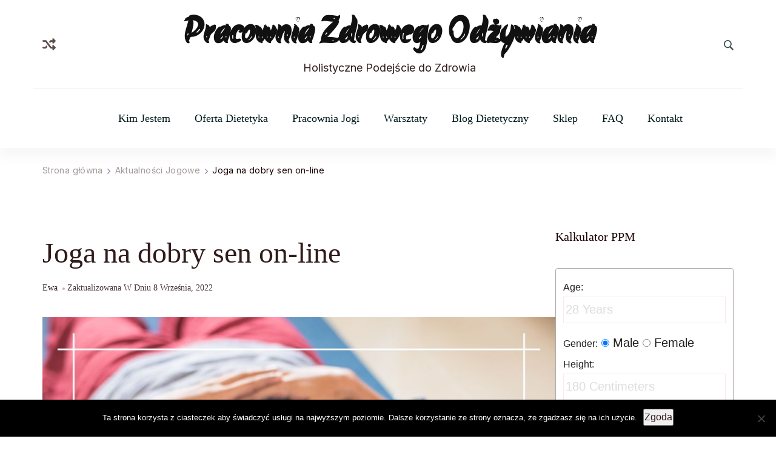

--- FILE ---
content_type: text/html; charset=UTF-8
request_url: https://www.ewatwojdietetyk.pl/joga-online.html
body_size: 23154
content:
    <!DOCTYPE html>
    <html lang="pl-PL">
    
<head itemscope itemtype="http://schema.org/WebSite">
        <meta charset="UTF-8">
    <meta name="viewport" content="width=device-width, initial-scale=1">
    <link rel="profile" href="https://gmpg.org/xfn/11">
    <meta name='robots' content='index, follow, max-image-preview:large, max-snippet:-1, max-video-preview:-1' />
	<style>img:is([sizes="auto" i], [sizes^="auto," i]) { contain-intrinsic-size: 3000px 1500px }</style>
	<script>window._wca = window._wca || [];</script>

	<!-- This site is optimized with the Yoast SEO plugin v26.8 - https://yoast.com/product/yoast-seo-wordpress/ -->
	<title>Joga na dobry sen on-line - Pracownia Zdrowego Odżywiania</title>
	<link rel="canonical" href="https://www.ewatwojdietetyk.pl/joga-online.html" />
	<meta property="og:locale" content="pl_PL" />
	<meta property="og:type" content="article" />
	<meta property="og:title" content="Joga na dobry sen on-line - Pracownia Zdrowego Odżywiania" />
	<meta property="og:description" content="joga online" />
	<meta property="og:url" content="https://www.ewatwojdietetyk.pl/joga-online.html" />
	<meta property="og:site_name" content="Pracownia Zdrowego Odżywiania" />
	<meta property="article:publisher" content="https://www.facebook.com/EwaMichalowskaDietetyk/" />
	<meta property="article:published_time" content="2021-05-03T15:42:16+00:00" />
	<meta property="article:modified_time" content="2022-09-08T17:10:26+00:00" />
	<meta property="og:image" content="https://www.ewatwojdietetyk.pl/wp-content/uploads/2021/05/joga-na-dobry-sen.jpg" />
	<meta property="og:image:width" content="940" />
	<meta property="og:image:height" content="788" />
	<meta property="og:image:type" content="image/jpeg" />
	<meta name="author" content="ewa" />
	<meta name="twitter:card" content="summary_large_image" />
	<meta name="twitter:label1" content="Napisane przez" />
	<meta name="twitter:data1" content="ewa" />
	<meta name="twitter:label2" content="Szacowany czas czytania" />
	<meta name="twitter:data2" content="2 minuty" />
	<script type="application/ld+json" class="yoast-schema-graph">{"@context":"https://schema.org","@graph":[{"@type":"Article","@id":"https://www.ewatwojdietetyk.pl/joga-online.html#article","isPartOf":{"@id":"https://www.ewatwojdietetyk.pl/joga-online.html"},"author":{"name":"ewa","@id":"https://www.ewatwojdietetyk.pl/#/schema/person/e44e8cc3d46c272081b121b53ab25403"},"headline":"Joga na dobry sen on-line","datePublished":"2021-05-03T15:42:16+00:00","dateModified":"2022-09-08T17:10:26+00:00","mainEntityOfPage":{"@id":"https://www.ewatwojdietetyk.pl/joga-online.html"},"wordCount":333,"commentCount":0,"image":{"@id":"https://www.ewatwojdietetyk.pl/joga-online.html#primaryimage"},"thumbnailUrl":"https://www.ewatwojdietetyk.pl/wp-content/uploads/2021/05/joga-na-dobry-sen.jpg","keywords":["dietetyk iława","joga","joga dla początkujących","joga iława","joga michałowska","joga on-line","odchudzanie"],"articleSection":["Aktualności Jogowe"],"inLanguage":"pl-PL","potentialAction":[{"@type":"CommentAction","name":"Comment","target":["https://www.ewatwojdietetyk.pl/joga-online.html#respond"]}]},{"@type":"WebPage","@id":"https://www.ewatwojdietetyk.pl/joga-online.html","url":"https://www.ewatwojdietetyk.pl/joga-online.html","name":"Joga na dobry sen on-line - Pracownia Zdrowego Odżywiania","isPartOf":{"@id":"https://www.ewatwojdietetyk.pl/#website"},"primaryImageOfPage":{"@id":"https://www.ewatwojdietetyk.pl/joga-online.html#primaryimage"},"image":{"@id":"https://www.ewatwojdietetyk.pl/joga-online.html#primaryimage"},"thumbnailUrl":"https://www.ewatwojdietetyk.pl/wp-content/uploads/2021/05/joga-na-dobry-sen.jpg","datePublished":"2021-05-03T15:42:16+00:00","dateModified":"2022-09-08T17:10:26+00:00","author":{"@id":"https://www.ewatwojdietetyk.pl/#/schema/person/e44e8cc3d46c272081b121b53ab25403"},"breadcrumb":{"@id":"https://www.ewatwojdietetyk.pl/joga-online.html#breadcrumb"},"inLanguage":"pl-PL","potentialAction":[{"@type":"ReadAction","target":["https://www.ewatwojdietetyk.pl/joga-online.html"]}]},{"@type":"ImageObject","inLanguage":"pl-PL","@id":"https://www.ewatwojdietetyk.pl/joga-online.html#primaryimage","url":"https://www.ewatwojdietetyk.pl/wp-content/uploads/2021/05/joga-na-dobry-sen.jpg","contentUrl":"https://www.ewatwojdietetyk.pl/wp-content/uploads/2021/05/joga-na-dobry-sen.jpg","width":940,"height":788,"caption":"joga na dobry sen iława"},{"@type":"BreadcrumbList","@id":"https://www.ewatwojdietetyk.pl/joga-online.html#breadcrumb","itemListElement":[{"@type":"ListItem","position":1,"name":"Strona główna","item":"https://www.ewatwojdietetyk.pl/"},{"@type":"ListItem","position":2,"name":"Joga na dobry sen on-line"}]},{"@type":"WebSite","@id":"https://www.ewatwojdietetyk.pl/#website","url":"https://www.ewatwojdietetyk.pl/","name":"Pracownia Zdrowego Odżywiania","description":"Holistyczne Podejście do Zdrowia","potentialAction":[{"@type":"SearchAction","target":{"@type":"EntryPoint","urlTemplate":"https://www.ewatwojdietetyk.pl/?s={search_term_string}"},"query-input":{"@type":"PropertyValueSpecification","valueRequired":true,"valueName":"search_term_string"}}],"inLanguage":"pl-PL"},{"@type":"Person","@id":"https://www.ewatwojdietetyk.pl/#/schema/person/e44e8cc3d46c272081b121b53ab25403","name":"ewa","image":{"@type":"ImageObject","inLanguage":"pl-PL","@id":"https://www.ewatwojdietetyk.pl/#/schema/person/image/","url":"https://secure.gravatar.com/avatar/e4a73f8bbe623ba403716f5e6e88630ffae028ca9d34d5868f94eb49f830c571?s=96&d=mm&r=g","contentUrl":"https://secure.gravatar.com/avatar/e4a73f8bbe623ba403716f5e6e88630ffae028ca9d34d5868f94eb49f830c571?s=96&d=mm&r=g","caption":"ewa"}}]}</script>
	<!-- / Yoast SEO plugin. -->


<link rel='dns-prefetch' href='//stats.wp.com' />
<link rel='dns-prefetch' href='//fonts.googleapis.com' />
<link rel="alternate" type="application/rss+xml" title="Pracownia Zdrowego Odżywiania &raquo; Kanał z wpisami" href="https://www.ewatwojdietetyk.pl/feed" />
<link rel="alternate" type="application/rss+xml" title="Pracownia Zdrowego Odżywiania &raquo; Kanał z komentarzami" href="https://www.ewatwojdietetyk.pl/comments/feed" />
<link rel="alternate" type="application/rss+xml" title="Pracownia Zdrowego Odżywiania &raquo; Joga na dobry sen on-line Kanał z komentarzami" href="https://www.ewatwojdietetyk.pl/joga-online.html/feed" />
<script type="text/javascript">
/* <![CDATA[ */
window._wpemojiSettings = {"baseUrl":"https:\/\/s.w.org\/images\/core\/emoji\/16.0.1\/72x72\/","ext":".png","svgUrl":"https:\/\/s.w.org\/images\/core\/emoji\/16.0.1\/svg\/","svgExt":".svg","source":{"concatemoji":"https:\/\/www.ewatwojdietetyk.pl\/wp-includes\/js\/wp-emoji-release.min.js?ver=6.8.3"}};
/*! This file is auto-generated */
!function(s,n){var o,i,e;function c(e){try{var t={supportTests:e,timestamp:(new Date).valueOf()};sessionStorage.setItem(o,JSON.stringify(t))}catch(e){}}function p(e,t,n){e.clearRect(0,0,e.canvas.width,e.canvas.height),e.fillText(t,0,0);var t=new Uint32Array(e.getImageData(0,0,e.canvas.width,e.canvas.height).data),a=(e.clearRect(0,0,e.canvas.width,e.canvas.height),e.fillText(n,0,0),new Uint32Array(e.getImageData(0,0,e.canvas.width,e.canvas.height).data));return t.every(function(e,t){return e===a[t]})}function u(e,t){e.clearRect(0,0,e.canvas.width,e.canvas.height),e.fillText(t,0,0);for(var n=e.getImageData(16,16,1,1),a=0;a<n.data.length;a++)if(0!==n.data[a])return!1;return!0}function f(e,t,n,a){switch(t){case"flag":return n(e,"\ud83c\udff3\ufe0f\u200d\u26a7\ufe0f","\ud83c\udff3\ufe0f\u200b\u26a7\ufe0f")?!1:!n(e,"\ud83c\udde8\ud83c\uddf6","\ud83c\udde8\u200b\ud83c\uddf6")&&!n(e,"\ud83c\udff4\udb40\udc67\udb40\udc62\udb40\udc65\udb40\udc6e\udb40\udc67\udb40\udc7f","\ud83c\udff4\u200b\udb40\udc67\u200b\udb40\udc62\u200b\udb40\udc65\u200b\udb40\udc6e\u200b\udb40\udc67\u200b\udb40\udc7f");case"emoji":return!a(e,"\ud83e\udedf")}return!1}function g(e,t,n,a){var r="undefined"!=typeof WorkerGlobalScope&&self instanceof WorkerGlobalScope?new OffscreenCanvas(300,150):s.createElement("canvas"),o=r.getContext("2d",{willReadFrequently:!0}),i=(o.textBaseline="top",o.font="600 32px Arial",{});return e.forEach(function(e){i[e]=t(o,e,n,a)}),i}function t(e){var t=s.createElement("script");t.src=e,t.defer=!0,s.head.appendChild(t)}"undefined"!=typeof Promise&&(o="wpEmojiSettingsSupports",i=["flag","emoji"],n.supports={everything:!0,everythingExceptFlag:!0},e=new Promise(function(e){s.addEventListener("DOMContentLoaded",e,{once:!0})}),new Promise(function(t){var n=function(){try{var e=JSON.parse(sessionStorage.getItem(o));if("object"==typeof e&&"number"==typeof e.timestamp&&(new Date).valueOf()<e.timestamp+604800&&"object"==typeof e.supportTests)return e.supportTests}catch(e){}return null}();if(!n){if("undefined"!=typeof Worker&&"undefined"!=typeof OffscreenCanvas&&"undefined"!=typeof URL&&URL.createObjectURL&&"undefined"!=typeof Blob)try{var e="postMessage("+g.toString()+"("+[JSON.stringify(i),f.toString(),p.toString(),u.toString()].join(",")+"));",a=new Blob([e],{type:"text/javascript"}),r=new Worker(URL.createObjectURL(a),{name:"wpTestEmojiSupports"});return void(r.onmessage=function(e){c(n=e.data),r.terminate(),t(n)})}catch(e){}c(n=g(i,f,p,u))}t(n)}).then(function(e){for(var t in e)n.supports[t]=e[t],n.supports.everything=n.supports.everything&&n.supports[t],"flag"!==t&&(n.supports.everythingExceptFlag=n.supports.everythingExceptFlag&&n.supports[t]);n.supports.everythingExceptFlag=n.supports.everythingExceptFlag&&!n.supports.flag,n.DOMReady=!1,n.readyCallback=function(){n.DOMReady=!0}}).then(function(){return e}).then(function(){var e;n.supports.everything||(n.readyCallback(),(e=n.source||{}).concatemoji?t(e.concatemoji):e.wpemoji&&e.twemoji&&(t(e.twemoji),t(e.wpemoji)))}))}((window,document),window._wpemojiSettings);
/* ]]> */
</script>

<link rel='stylesheet' id='sbi_styles-css' href='https://www.ewatwojdietetyk.pl/wp-content/plugins/instagram-feed/css/sbi-styles.min.css?ver=6.9.1' type='text/css' media='all' />
<style id='wp-emoji-styles-inline-css' type='text/css'>

	img.wp-smiley, img.emoji {
		display: inline !important;
		border: none !important;
		box-shadow: none !important;
		height: 1em !important;
		width: 1em !important;
		margin: 0 0.07em !important;
		vertical-align: -0.1em !important;
		background: none !important;
		padding: 0 !important;
	}
</style>
<link rel='stylesheet' id='wp-block-library-css' href='https://www.ewatwojdietetyk.pl/wp-includes/css/dist/block-library/style.min.css?ver=6.8.3' type='text/css' media='all' />
<style id='wp-block-library-theme-inline-css' type='text/css'>
.wp-block-audio :where(figcaption){color:#555;font-size:13px;text-align:center}.is-dark-theme .wp-block-audio :where(figcaption){color:#ffffffa6}.wp-block-audio{margin:0 0 1em}.wp-block-code{border:1px solid #ccc;border-radius:4px;font-family:Menlo,Consolas,monaco,monospace;padding:.8em 1em}.wp-block-embed :where(figcaption){color:#555;font-size:13px;text-align:center}.is-dark-theme .wp-block-embed :where(figcaption){color:#ffffffa6}.wp-block-embed{margin:0 0 1em}.blocks-gallery-caption{color:#555;font-size:13px;text-align:center}.is-dark-theme .blocks-gallery-caption{color:#ffffffa6}:root :where(.wp-block-image figcaption){color:#555;font-size:13px;text-align:center}.is-dark-theme :root :where(.wp-block-image figcaption){color:#ffffffa6}.wp-block-image{margin:0 0 1em}.wp-block-pullquote{border-bottom:4px solid;border-top:4px solid;color:currentColor;margin-bottom:1.75em}.wp-block-pullquote cite,.wp-block-pullquote footer,.wp-block-pullquote__citation{color:currentColor;font-size:.8125em;font-style:normal;text-transform:uppercase}.wp-block-quote{border-left:.25em solid;margin:0 0 1.75em;padding-left:1em}.wp-block-quote cite,.wp-block-quote footer{color:currentColor;font-size:.8125em;font-style:normal;position:relative}.wp-block-quote:where(.has-text-align-right){border-left:none;border-right:.25em solid;padding-left:0;padding-right:1em}.wp-block-quote:where(.has-text-align-center){border:none;padding-left:0}.wp-block-quote.is-large,.wp-block-quote.is-style-large,.wp-block-quote:where(.is-style-plain){border:none}.wp-block-search .wp-block-search__label{font-weight:700}.wp-block-search__button{border:1px solid #ccc;padding:.375em .625em}:where(.wp-block-group.has-background){padding:1.25em 2.375em}.wp-block-separator.has-css-opacity{opacity:.4}.wp-block-separator{border:none;border-bottom:2px solid;margin-left:auto;margin-right:auto}.wp-block-separator.has-alpha-channel-opacity{opacity:1}.wp-block-separator:not(.is-style-wide):not(.is-style-dots){width:100px}.wp-block-separator.has-background:not(.is-style-dots){border-bottom:none;height:1px}.wp-block-separator.has-background:not(.is-style-wide):not(.is-style-dots){height:2px}.wp-block-table{margin:0 0 1em}.wp-block-table td,.wp-block-table th{word-break:normal}.wp-block-table :where(figcaption){color:#555;font-size:13px;text-align:center}.is-dark-theme .wp-block-table :where(figcaption){color:#ffffffa6}.wp-block-video :where(figcaption){color:#555;font-size:13px;text-align:center}.is-dark-theme .wp-block-video :where(figcaption){color:#ffffffa6}.wp-block-video{margin:0 0 1em}:root :where(.wp-block-template-part.has-background){margin-bottom:0;margin-top:0;padding:1.25em 2.375em}
</style>
<style id='classic-theme-styles-inline-css' type='text/css'>
/*! This file is auto-generated */
.wp-block-button__link{color:#fff;background-color:#32373c;border-radius:9999px;box-shadow:none;text-decoration:none;padding:calc(.667em + 2px) calc(1.333em + 2px);font-size:1.125em}.wp-block-file__button{background:#32373c;color:#fff;text-decoration:none}
</style>
<style id='affiliatex-buttons-style-inline-css' type='text/css'>
.affx-btn-wrapper .affx-btn-inner{display:flex}.affx-btn-wrapper .affx-btn-inner .affiliatex-button{align-items:center;cursor:pointer;display:flex;justify-content:center;text-decoration:none}.affx-btn-wrapper .affx-btn-inner .affiliatex-button:focus,.affx-btn-wrapper .affx-btn-inner .affiliatex-button:hover,.affx-btn-wrapper .affx-btn-inner .affiliatex-button:visited{color:#fff;text-decoration:none}.affx-btn-wrapper .affx-btn-inner .affiliatex-button svg{align-items:center;display:flex;margin:0 2px}.affx-btn-wrapper .affx-btn-inner .affiliatex-button .button-icon{padding:0 10px}.affx-btn-wrapper .affx-btn-inner .affiliatex-button.icon-left .button-icon{width:unset}.affx-btn-wrapper .affx-btn-inner .affiliatex-button.left-price-tag,.affx-btn-wrapper .affx-btn-inner .affiliatex-button.right-price-tag{display:inline-flex;line-height:29px;padding:2px}.affx-btn-wrapper .affx-btn-inner .affiliatex-button.left-price-tag .affiliatex-btn,.affx-btn-wrapper .affx-btn-inner .affiliatex-button.left-price-tag .btn-label,.affx-btn-wrapper .affx-btn-inner .affiliatex-button.right-price-tag .affiliatex-btn,.affx-btn-wrapper .affx-btn-inner .affiliatex-button.right-price-tag .btn-label{flex:1;padding:8px 15px;text-align:center}.affx-btn-wrapper .affx-btn-inner .affiliatex-button.left-price-tag .price-tag,.affx-btn-wrapper .affx-btn-inner .affiliatex-button.right-price-tag .price-tag{background:#fff;color:#2670ff;position:relative;z-index:1}.affx-btn-wrapper .affx-btn-inner .affiliatex-button.left-price-tag .price-tag:before,.affx-btn-wrapper .affx-btn-inner .affiliatex-button.right-price-tag .price-tag:before{background:#fff;bottom:0;content:"";height:31.25px;position:absolute;top:7px;width:31.25px;z-index:-1}.affx-btn-wrapper .affx-btn-inner .affiliatex-button.left-price-tag.icon-left .button-icon,.affx-btn-wrapper .affx-btn-inner .affiliatex-button.right-price-tag.icon-left .button-icon{order:1}.affx-btn-wrapper .affx-btn-inner .affiliatex-button.left-price-tag.icon-right .button-icon,.affx-btn-wrapper .affx-btn-inner .affiliatex-button.right-price-tag.icon-right .button-icon{order:4}.affx-btn-wrapper .affx-btn-inner .affiliatex-button.right-price-tag .affiliatex-btn,.affx-btn-wrapper .affx-btn-inner .affiliatex-button.right-price-tag .btn-label{order:2}.affx-btn-wrapper .affx-btn-inner .affiliatex-button.right-price-tag .price-tag{border-bottom-right-radius:var(--border-bottom-right-radius);border-top-right-radius:var(--border-top-right-radius);margin-left:22px;order:3;padding:8px 8px 8px 0}.affx-btn-wrapper .affx-btn-inner .affiliatex-button.right-price-tag .price-tag:before{border-bottom-left-radius:4px;right:100%;transform:translateX(50%) rotate(45deg)}.affx-btn-wrapper .affx-btn-inner .affiliatex-button.left-price-tag .affiliatex-btn,.affx-btn-wrapper .affx-btn-inner .affiliatex-button.left-price-tag .btn-label{order:3}.affx-btn-wrapper .affx-btn-inner .affiliatex-button.left-price-tag .price-tag{border-bottom-left-radius:var(--border-bottom-left-radius);border-top-left-radius:var(--border-top-left-radius);margin-right:22px;order:2;padding:8px 0 8px 8px}.affx-btn-wrapper .affx-btn-inner .affiliatex-button.left-price-tag .price-tag:before{border-top-right-radius:4px;left:100%;transform:translateX(-50%) rotate(45deg)}.affx-btn-wrapper .affx-btn-inner .btn-is-small{min-width:80px;padding:5px 10px}.affx-btn-wrapper .affx-btn-inner .btn-is-small.btn-is-fixed{width:80px}.affx-btn-wrapper .affx-btn-inner .btn-is-medium{min-width:100px;padding:10px 20px}.affx-btn-wrapper .affx-btn-inner .btn-is-medium.btn-is-fixed{width:100px}.affx-btn-wrapper .affx-btn-inner .btn-is-large{min-width:140px;padding:15px 30px}.affx-btn-wrapper .affx-btn-inner .btn-is-large.btn-is-fixed{width:140px}.affx-btn-wrapper .affx-btn-inner .btn-is-xlarge{min-width:200px;padding:20px 40px}.affx-btn-wrapper .affx-btn-inner .btn-is-xlarge.btn-is-fixed{width:200px}.affx-btn-wrapper .affx-btn-inner .btn-is-flex-large,.affx-btn-wrapper .affx-btn-inner .btn-is-flex-medium,.affx-btn-wrapper .affx-btn-inner .btn-is-flex-small,.affx-btn-wrapper .affx-btn-inner .btn-is-flex-xlarge{width:auto!important}.affx-btn-wrapper .affx-btn-inner .btn-is-fullw{width:100%!important}

</style>
<link rel='stylesheet' id='affiliatex-cta-style-css' href='https://www.ewatwojdietetyk.pl/wp-content/plugins/affiliatex/build/blocks/cta/style-index.css?ver=6.8.3' type='text/css' media='all' />
<style id='affiliatex-notice-style-inline-css' type='text/css'>
.affx-notice-wrapper .affx-notice-inner-wrapper{overflow:hidden}.affx-notice-wrapper .affx-notice-inner-wrapper .affiliatex-notice-title{align-items:center;margin:0;width:100%}.affx-notice-wrapper .affx-notice-inner-wrapper .affiliatex-notice-title i{margin-right:5px}.affx-notice-wrapper .affx-notice-inner-wrapper .affiliatex-notice-content ol,.affx-notice-wrapper .affx-notice-inner-wrapper .affiliatex-notice-content ul{list-style-position:inside;margin:0;padding:0}.affx-notice-wrapper .affx-notice-inner-wrapper .affiliatex-notice-content ol li,.affx-notice-wrapper .affx-notice-inner-wrapper .affiliatex-notice-content ul li{align-items:center;display:flex;flex-wrap:nowrap;margin-bottom:10px}.affx-notice-wrapper .affx-notice-inner-wrapper .affiliatex-notice-content ol li i,.affx-notice-wrapper .affx-notice-inner-wrapper .affiliatex-notice-content ul li i{margin-right:10px}.affx-notice-wrapper .affx-notice-inner-wrapper .affiliatex-notice-content ol li:before,.affx-notice-wrapper .affx-notice-inner-wrapper .affiliatex-notice-content ul li:before{margin-right:10px;margin-top:2px}.affx-notice-wrapper .affx-notice-inner-wrapper .affiliatex-notice-content ol li:last-child,.affx-notice-wrapper .affx-notice-inner-wrapper .affiliatex-notice-content ul li:last-child{margin-bottom:0}.affx-notice-wrapper .affx-notice-inner-wrapper .affiliatex-notice-content p{margin:0}.affx-notice-wrapper .affx-notice-inner-wrapper .affiliatex-notice-content ul.bullet li{display:list-item;list-style:disc inside;position:relative}.affx-notice-wrapper .affx-notice-inner-wrapper .affiliatex-notice-content ol{counter-reset:order-list}.affx-notice-wrapper .affx-notice-inner-wrapper .affiliatex-notice-content ol li{counter-increment:order-list}.affx-notice-wrapper .affx-notice-inner-wrapper .affiliatex-notice-content ol li:before{align-items:center;border:1px solid;border-radius:50%;content:counter(order-list);display:inline-flex;font-family:inherit;font-weight:inherit;justify-content:center}.affx-notice-wrapper .affx-notice-inner-wrapper.layout-type-1 .affiliatex-notice-content ol{counter-reset:number}.affx-notice-wrapper .affx-notice-inner-wrapper.layout-type-1 .affiliatex-notice-content ol li{list-style-type:none;position:relative}.affx-notice-wrapper .affx-notice-inner-wrapper.layout-type-1 .affiliatex-notice-content ol li:before{align-items:center;align-self:flex-start;border:2px solid;border-radius:100%;content:counter(number);counter-increment:number;display:inline-flex!important;font-weight:400;height:1.53em;justify-content:center;left:0;margin-right:10px;margin-top:2px;min-height:1.53em;min-width:1.53em;text-align:center;width:1.53em}.affx-notice-wrapper .affx-notice-inner-wrapper.layout-type-2 .affiliatex-notice-title{display:block}.affx-notice-wrapper .affiliatex-title{display:inline-block}

</style>
<link rel='stylesheet' id='affiliatex-product-comparison-style-css' href='https://www.ewatwojdietetyk.pl/wp-content/plugins/affiliatex/build/blocks/product-comparison/style-index.css?ver=6.8.3' type='text/css' media='all' />
<link rel='stylesheet' id='affiliatex-product-table-style-css' href='https://www.ewatwojdietetyk.pl/wp-content/plugins/affiliatex/build/blocks/product-table/style-index.css?ver=6.8.3' type='text/css' media='all' />
<link rel='stylesheet' id='affiliatex-pros-and-cons-style-css' href='https://www.ewatwojdietetyk.pl/wp-content/plugins/affiliatex/build/blocks/pros-and-cons/style-index.css?ver=6.8.3' type='text/css' media='all' />
<link rel='stylesheet' id='affiliatex-single-product-style-css' href='https://www.ewatwojdietetyk.pl/wp-content/plugins/affiliatex/build/blocks/single-product/style-index.css?ver=6.8.3' type='text/css' media='all' />
<style id='affiliatex-specifications-style-inline-css' type='text/css'>
.affx-specification-block-container{overflow:hidden}.affx-specification-block-container .affx-specification-table{border-collapse:collapse;margin:0;width:100%}.affx-specification-block-container .affx-specification-table td,.affx-specification-block-container .affx-specification-table th{border:none;border-bottom:1px solid #e6ecf7;line-height:1.5;padding:16px 0;text-align:left;vertical-align:middle}.affx-specification-block-container .affx-specification-table th{font-size:20px}.affx-specification-block-container .affx-specification-table th .affx-specification-title{margin:0}.affx-specification-block-container .affx-specification-table td{font-size:18px}.affx-specification-block-container .affx-specification-table .affx-spec-value{color:#69758f}.affx-specification-block-container .affx-specification-table.layout-2 td,.affx-specification-block-container .affx-specification-table.layout-2 th{border:1px solid #e6ecf7;padding:16px 24px}.affx-specification-block-container .affx-specification-table.layout-2 .affx-spec-label{background:#f5f7fa;text-align:right}.affx-specification-block-container .affx-specification-table.layout-3 td,.affx-specification-block-container .affx-specification-table.layout-3 th{border:none;padding:16px 24px}.affx-specification-block-container .affx-specification-table.layout-3 th{background:#e6ecf7}.affx-specification-block-container .affx-specification-table.layout-3 tbody tr:nth-child(2n) td{background:#f5f7fa}.affx-specification-block-container .affx-specification-table.affx-col-style-one .affx-spec-label{width:33.33%}.affx-specification-block-container .affx-specification-table.affx-col-style-one .affx-spec-value{width:66.66%}.affx-specification-block-container .affx-specification-table.affx-col-style-two .affx-spec-label,.affx-specification-block-container .affx-specification-table.affx-col-style-two .affx-spec-value{width:50%}.affx-specification-block-container .affx-specification-table.affx-col-style-three .affx-spec-label{width:66.66%}.affx-specification-block-container .affx-specification-table.affx-col-style-three .affx-spec-value{width:33.33%}.affx-specification-block-container .affx-specification-remove-btn{border:1px solid #f13a3a;color:#f13a3a;display:inline-block}.affx-specification-block-container .affx-specification-remove-btn:hover{background:#f13a3a;color:#fff}.affx-specification-block-container .affx-add-specifications-row-btn{background:#fff;justify-content:center;padding:10px 0;text-align:center;transition:all .3s ease;width:100%}.affx-specification-block-container .affx-add-specifications-row-btn:hover{background-color:#e6ecf7;cursor:pointer}.affx-specification-block-container .affx-add-specifications-row-btn:hover .affx-action-button__add{background-color:#1e51b5;box-shadow:1px 2px 5px 0 rgba(38,112,255,.3)}.affx-specification-block-container .affx-add-specifications-row-btn .affx-action-button__add{margin:auto}

</style>
<link rel='stylesheet' id='affiliatex-verdict-style-css' href='https://www.ewatwojdietetyk.pl/wp-content/plugins/affiliatex/build/blocks/verdict/style-index.css?ver=6.8.3' type='text/css' media='all' />
<style id='affiliatex-versus-line-style-inline-css' type='text/css'>
.affx-product-versus-table .affx-versus-product{display:flex;flex-direction:column;height:100%}.affx-product-versus-table .affx-versus-product .affx-product-content{display:flex;flex:1;flex-direction:column;justify-content:space-between}.affx-versus-line-block-container{box-sizing:border-box}.affx-versus-line-block-container .affx-versus-table-wrap{box-sizing:border-box;max-width:100%;overflow:auto;width:100%}.affx-versus-line-block-container .affx-product-versus-table{border-collapse:collapse;margin:0!important;text-align:center;width:100%}.affx-versus-line-block-container .affx-product-versus-table td,.affx-versus-line-block-container .affx-product-versus-table th{border:none;font-size:18px;line-height:1.5;padding:16px 24px;text-align:center}.affx-versus-line-block-container .affx-product-versus-table td.row-appender,.affx-versus-line-block-container .affx-product-versus-table th.row-appender{padding:0!important}.affx-versus-line-block-container .affx-product-versus-table td .fa-check,.affx-versus-line-block-container .affx-product-versus-table td .fa-check-circle,.affx-versus-line-block-container .affx-product-versus-table th .fa-check,.affx-versus-line-block-container .affx-product-versus-table th .fa-check-circle{color:#24b644}.affx-versus-line-block-container .affx-product-versus-table td .fa-times,.affx-versus-line-block-container .affx-product-versus-table td .fa-times-circle,.affx-versus-line-block-container .affx-product-versus-table th .fa-times,.affx-versus-line-block-container .affx-product-versus-table th .fa-times-circle{color:#f13a3a}.affx-versus-line-block-container .affx-product-versus-table td .affx-versus-title,.affx-versus-line-block-container .affx-product-versus-table th .affx-versus-title{margin:0}.affx-versus-line-block-container .affx-product-versus-table tr{border:none}.affx-versus-line-block-container .affx-product-versus-table .data-label{font-weight:500;text-align:left}.affx-versus-line-block-container .affx-product-versus-table .data-info{display:block;font-size:16px;font-weight:400;line-height:1.5}.affx-versus-line-block-container .affx-product-versus-table .affx-vs-icon{align-items:center;background:#e6ecf7;border-radius:50%;display:inline-flex;font-size:18px;font-weight:500;height:48px;justify-content:center;width:48px}.affx-versus-line-block-container .affx-product-versus-table th .affx-vs-icon{font-size:20px;height:64px;width:64px}.affx-versus-line-block-container .affx-product-versus-table th{background:#f5f7fa}.affx-versus-line-block-container .affx-product-versus-table .data-label{width:30%}.affx-versus-line-block-container .affx-product-versus-table tbody tr:last-child td,.affx-versus-line-block-container .affx-product-versus-table.affx-product-versus-line tbody tr:nth-child(2n) td,.affx-versus-line-block-container .affx-product-versus-table.affx-product-versus-line tbody tr:nth-child(2n) th{background:none}.affx-versus-line-block-container .affx-product-versus-table.affx-product-versus-line tbody tr:nth-child(odd) td,.affx-versus-line-block-container .affx-product-versus-table.affx-product-versus-line tbody tr:nth-child(odd) th{background:#f5f7fa}.affx-versus-line-block-container .affx-add-specification-btn{background:#fff;justify-content:center;padding:10px 0;text-align:center;transition:all .3s ease;width:100%}.affx-versus-line-block-container .affx-add-specification-btn:hover{background-color:#e6ecf7;cursor:pointer}.affx-versus-line-block-container .affx-add-specification-btn:hover .affx-action-button__add{background-color:#1e51b5;box-shadow:1px 2px 5px 0 rgba(38,112,255,.3)}.affx-versus-line-block-container .affx-add-specification-btn .affx-action-button__add{margin:auto}.affx-versus-block-container .affx-versus-table-wrap{width:100%}

</style>
<link rel='stylesheet' id='mediaelement-css' href='https://www.ewatwojdietetyk.pl/wp-includes/js/mediaelement/mediaelementplayer-legacy.min.css?ver=4.2.17' type='text/css' media='all' />
<link rel='stylesheet' id='wp-mediaelement-css' href='https://www.ewatwojdietetyk.pl/wp-includes/js/mediaelement/wp-mediaelement.min.css?ver=6.8.3' type='text/css' media='all' />
<style id='jetpack-sharing-buttons-style-inline-css' type='text/css'>
.jetpack-sharing-buttons__services-list{display:flex;flex-direction:row;flex-wrap:wrap;gap:0;list-style-type:none;margin:5px;padding:0}.jetpack-sharing-buttons__services-list.has-small-icon-size{font-size:12px}.jetpack-sharing-buttons__services-list.has-normal-icon-size{font-size:16px}.jetpack-sharing-buttons__services-list.has-large-icon-size{font-size:24px}.jetpack-sharing-buttons__services-list.has-huge-icon-size{font-size:36px}@media print{.jetpack-sharing-buttons__services-list{display:none!important}}.editor-styles-wrapper .wp-block-jetpack-sharing-buttons{gap:0;padding-inline-start:0}ul.jetpack-sharing-buttons__services-list.has-background{padding:1.25em 2.375em}
</style>
<style id='global-styles-inline-css' type='text/css'>
:root{--wp--preset--aspect-ratio--square: 1;--wp--preset--aspect-ratio--4-3: 4/3;--wp--preset--aspect-ratio--3-4: 3/4;--wp--preset--aspect-ratio--3-2: 3/2;--wp--preset--aspect-ratio--2-3: 2/3;--wp--preset--aspect-ratio--16-9: 16/9;--wp--preset--aspect-ratio--9-16: 9/16;--wp--preset--color--black: #000000;--wp--preset--color--cyan-bluish-gray: #abb8c3;--wp--preset--color--white: #ffffff;--wp--preset--color--pale-pink: #f78da7;--wp--preset--color--vivid-red: #cf2e2e;--wp--preset--color--luminous-vivid-orange: #ff6900;--wp--preset--color--luminous-vivid-amber: #fcb900;--wp--preset--color--light-green-cyan: #7bdcb5;--wp--preset--color--vivid-green-cyan: #00d084;--wp--preset--color--pale-cyan-blue: #8ed1fc;--wp--preset--color--vivid-cyan-blue: #0693e3;--wp--preset--color--vivid-purple: #9b51e0;--wp--preset--gradient--vivid-cyan-blue-to-vivid-purple: linear-gradient(135deg,rgba(6,147,227,1) 0%,rgb(155,81,224) 100%);--wp--preset--gradient--light-green-cyan-to-vivid-green-cyan: linear-gradient(135deg,rgb(122,220,180) 0%,rgb(0,208,130) 100%);--wp--preset--gradient--luminous-vivid-amber-to-luminous-vivid-orange: linear-gradient(135deg,rgba(252,185,0,1) 0%,rgba(255,105,0,1) 100%);--wp--preset--gradient--luminous-vivid-orange-to-vivid-red: linear-gradient(135deg,rgba(255,105,0,1) 0%,rgb(207,46,46) 100%);--wp--preset--gradient--very-light-gray-to-cyan-bluish-gray: linear-gradient(135deg,rgb(238,238,238) 0%,rgb(169,184,195) 100%);--wp--preset--gradient--cool-to-warm-spectrum: linear-gradient(135deg,rgb(74,234,220) 0%,rgb(151,120,209) 20%,rgb(207,42,186) 40%,rgb(238,44,130) 60%,rgb(251,105,98) 80%,rgb(254,248,76) 100%);--wp--preset--gradient--blush-light-purple: linear-gradient(135deg,rgb(255,206,236) 0%,rgb(152,150,240) 100%);--wp--preset--gradient--blush-bordeaux: linear-gradient(135deg,rgb(254,205,165) 0%,rgb(254,45,45) 50%,rgb(107,0,62) 100%);--wp--preset--gradient--luminous-dusk: linear-gradient(135deg,rgb(255,203,112) 0%,rgb(199,81,192) 50%,rgb(65,88,208) 100%);--wp--preset--gradient--pale-ocean: linear-gradient(135deg,rgb(255,245,203) 0%,rgb(182,227,212) 50%,rgb(51,167,181) 100%);--wp--preset--gradient--electric-grass: linear-gradient(135deg,rgb(202,248,128) 0%,rgb(113,206,126) 100%);--wp--preset--gradient--midnight: linear-gradient(135deg,rgb(2,3,129) 0%,rgb(40,116,252) 100%);--wp--preset--font-size--small: 13px;--wp--preset--font-size--medium: 20px;--wp--preset--font-size--large: 36px;--wp--preset--font-size--x-large: 42px;--wp--preset--spacing--20: 0.44rem;--wp--preset--spacing--30: 0.67rem;--wp--preset--spacing--40: 1rem;--wp--preset--spacing--50: 1.5rem;--wp--preset--spacing--60: 2.25rem;--wp--preset--spacing--70: 3.38rem;--wp--preset--spacing--80: 5.06rem;--wp--preset--shadow--natural: 6px 6px 9px rgba(0, 0, 0, 0.2);--wp--preset--shadow--deep: 12px 12px 50px rgba(0, 0, 0, 0.4);--wp--preset--shadow--sharp: 6px 6px 0px rgba(0, 0, 0, 0.2);--wp--preset--shadow--outlined: 6px 6px 0px -3px rgba(255, 255, 255, 1), 6px 6px rgba(0, 0, 0, 1);--wp--preset--shadow--crisp: 6px 6px 0px rgba(0, 0, 0, 1);}:where(.is-layout-flex){gap: 0.5em;}:where(.is-layout-grid){gap: 0.5em;}body .is-layout-flex{display: flex;}.is-layout-flex{flex-wrap: wrap;align-items: center;}.is-layout-flex > :is(*, div){margin: 0;}body .is-layout-grid{display: grid;}.is-layout-grid > :is(*, div){margin: 0;}:where(.wp-block-columns.is-layout-flex){gap: 2em;}:where(.wp-block-columns.is-layout-grid){gap: 2em;}:where(.wp-block-post-template.is-layout-flex){gap: 1.25em;}:where(.wp-block-post-template.is-layout-grid){gap: 1.25em;}.has-black-color{color: var(--wp--preset--color--black) !important;}.has-cyan-bluish-gray-color{color: var(--wp--preset--color--cyan-bluish-gray) !important;}.has-white-color{color: var(--wp--preset--color--white) !important;}.has-pale-pink-color{color: var(--wp--preset--color--pale-pink) !important;}.has-vivid-red-color{color: var(--wp--preset--color--vivid-red) !important;}.has-luminous-vivid-orange-color{color: var(--wp--preset--color--luminous-vivid-orange) !important;}.has-luminous-vivid-amber-color{color: var(--wp--preset--color--luminous-vivid-amber) !important;}.has-light-green-cyan-color{color: var(--wp--preset--color--light-green-cyan) !important;}.has-vivid-green-cyan-color{color: var(--wp--preset--color--vivid-green-cyan) !important;}.has-pale-cyan-blue-color{color: var(--wp--preset--color--pale-cyan-blue) !important;}.has-vivid-cyan-blue-color{color: var(--wp--preset--color--vivid-cyan-blue) !important;}.has-vivid-purple-color{color: var(--wp--preset--color--vivid-purple) !important;}.has-black-background-color{background-color: var(--wp--preset--color--black) !important;}.has-cyan-bluish-gray-background-color{background-color: var(--wp--preset--color--cyan-bluish-gray) !important;}.has-white-background-color{background-color: var(--wp--preset--color--white) !important;}.has-pale-pink-background-color{background-color: var(--wp--preset--color--pale-pink) !important;}.has-vivid-red-background-color{background-color: var(--wp--preset--color--vivid-red) !important;}.has-luminous-vivid-orange-background-color{background-color: var(--wp--preset--color--luminous-vivid-orange) !important;}.has-luminous-vivid-amber-background-color{background-color: var(--wp--preset--color--luminous-vivid-amber) !important;}.has-light-green-cyan-background-color{background-color: var(--wp--preset--color--light-green-cyan) !important;}.has-vivid-green-cyan-background-color{background-color: var(--wp--preset--color--vivid-green-cyan) !important;}.has-pale-cyan-blue-background-color{background-color: var(--wp--preset--color--pale-cyan-blue) !important;}.has-vivid-cyan-blue-background-color{background-color: var(--wp--preset--color--vivid-cyan-blue) !important;}.has-vivid-purple-background-color{background-color: var(--wp--preset--color--vivid-purple) !important;}.has-black-border-color{border-color: var(--wp--preset--color--black) !important;}.has-cyan-bluish-gray-border-color{border-color: var(--wp--preset--color--cyan-bluish-gray) !important;}.has-white-border-color{border-color: var(--wp--preset--color--white) !important;}.has-pale-pink-border-color{border-color: var(--wp--preset--color--pale-pink) !important;}.has-vivid-red-border-color{border-color: var(--wp--preset--color--vivid-red) !important;}.has-luminous-vivid-orange-border-color{border-color: var(--wp--preset--color--luminous-vivid-orange) !important;}.has-luminous-vivid-amber-border-color{border-color: var(--wp--preset--color--luminous-vivid-amber) !important;}.has-light-green-cyan-border-color{border-color: var(--wp--preset--color--light-green-cyan) !important;}.has-vivid-green-cyan-border-color{border-color: var(--wp--preset--color--vivid-green-cyan) !important;}.has-pale-cyan-blue-border-color{border-color: var(--wp--preset--color--pale-cyan-blue) !important;}.has-vivid-cyan-blue-border-color{border-color: var(--wp--preset--color--vivid-cyan-blue) !important;}.has-vivid-purple-border-color{border-color: var(--wp--preset--color--vivid-purple) !important;}.has-vivid-cyan-blue-to-vivid-purple-gradient-background{background: var(--wp--preset--gradient--vivid-cyan-blue-to-vivid-purple) !important;}.has-light-green-cyan-to-vivid-green-cyan-gradient-background{background: var(--wp--preset--gradient--light-green-cyan-to-vivid-green-cyan) !important;}.has-luminous-vivid-amber-to-luminous-vivid-orange-gradient-background{background: var(--wp--preset--gradient--luminous-vivid-amber-to-luminous-vivid-orange) !important;}.has-luminous-vivid-orange-to-vivid-red-gradient-background{background: var(--wp--preset--gradient--luminous-vivid-orange-to-vivid-red) !important;}.has-very-light-gray-to-cyan-bluish-gray-gradient-background{background: var(--wp--preset--gradient--very-light-gray-to-cyan-bluish-gray) !important;}.has-cool-to-warm-spectrum-gradient-background{background: var(--wp--preset--gradient--cool-to-warm-spectrum) !important;}.has-blush-light-purple-gradient-background{background: var(--wp--preset--gradient--blush-light-purple) !important;}.has-blush-bordeaux-gradient-background{background: var(--wp--preset--gradient--blush-bordeaux) !important;}.has-luminous-dusk-gradient-background{background: var(--wp--preset--gradient--luminous-dusk) !important;}.has-pale-ocean-gradient-background{background: var(--wp--preset--gradient--pale-ocean) !important;}.has-electric-grass-gradient-background{background: var(--wp--preset--gradient--electric-grass) !important;}.has-midnight-gradient-background{background: var(--wp--preset--gradient--midnight) !important;}.has-small-font-size{font-size: var(--wp--preset--font-size--small) !important;}.has-medium-font-size{font-size: var(--wp--preset--font-size--medium) !important;}.has-large-font-size{font-size: var(--wp--preset--font-size--large) !important;}.has-x-large-font-size{font-size: var(--wp--preset--font-size--x-large) !important;}
:where(.wp-block-post-template.is-layout-flex){gap: 1.25em;}:where(.wp-block-post-template.is-layout-grid){gap: 1.25em;}
:where(.wp-block-columns.is-layout-flex){gap: 2em;}:where(.wp-block-columns.is-layout-grid){gap: 2em;}
:root :where(.wp-block-pullquote){font-size: 1.5em;line-height: 1.6;}
</style>
<link rel='stylesheet' id='calorie-calculator-stylesheet-general-css' href='https://www.ewatwojdietetyk.pl/wp-content/plugins/calorie-calculator/css/calorie_calculator_general.css?ver=3.3.0' type='text/css' media='all' />
<link rel='stylesheet' id='cookie-notice-front-css' href='https://www.ewatwojdietetyk.pl/wp-content/plugins/cookie-notice/css/front.min.css?ver=2.5.11' type='text/css' media='all' />
<link rel='stylesheet' id='mailerlite_forms.css-css' href='https://www.ewatwojdietetyk.pl/wp-content/plugins/official-mailerlite-sign-up-forms/assets/css/mailerlite_forms.css?ver=1.7.18' type='text/css' media='all' />
<link rel='stylesheet' id='woocommerce-layout-css' href='https://www.ewatwojdietetyk.pl/wp-content/plugins/woocommerce/assets/css/woocommerce-layout.css?ver=10.4.3' type='text/css' media='all' />
<style id='woocommerce-layout-inline-css' type='text/css'>

	.infinite-scroll .woocommerce-pagination {
		display: none;
	}
</style>
<link rel='stylesheet' id='woocommerce-smallscreen-css' href='https://www.ewatwojdietetyk.pl/wp-content/plugins/woocommerce/assets/css/woocommerce-smallscreen.css?ver=10.4.3' type='text/css' media='only screen and (max-width: 768px)' />
<link rel='stylesheet' id='woocommerce-general-css' href='https://www.ewatwojdietetyk.pl/wp-content/plugins/woocommerce/assets/css/woocommerce.css?ver=10.4.3' type='text/css' media='all' />
<style id='woocommerce-inline-inline-css' type='text/css'>
.woocommerce form .form-row .required { visibility: visible; }
</style>
<link rel='stylesheet' id='cff-css' href='https://www.ewatwojdietetyk.pl/wp-content/plugins/custom-facebook-feed/assets/css/cff-style.min.css?ver=4.3.4' type='text/css' media='all' />
<link rel='stylesheet' id='sb-font-awesome-css' href='https://www.ewatwojdietetyk.pl/wp-content/plugins/custom-facebook-feed/assets/css/font-awesome.min.css?ver=4.7.0' type='text/css' media='all' />
<link rel='stylesheet' id='blossom-magazine-css' href='https://www.ewatwojdietetyk.pl/wp-content/themes/blossom-magazine/style.css?ver=6.8.3' type='text/css' media='all' />
<link rel='stylesheet' id='fashion-magazine-css' href='https://www.ewatwojdietetyk.pl/wp-content/themes/fashion-magazine/style.css?ver=1.0.0' type='text/css' media='all' />
<link rel='stylesheet' id='blossom-magazine-woocommerce-css' href='https://www.ewatwojdietetyk.pl/wp-content/themes/blossom-magazine/css/woocommerce.min.css?ver=1.0.0' type='text/css' media='all' />
<link rel='stylesheet' id='blossom-magazine-google-fonts-css' href='https://fonts.googleapis.com/css?family=Inter%3A100%2C200%2C300%2Cregular%2C500%2C600%2C700%2C800%2C900%2C100italic%2C200italic%2C300italic%2Citalic%2C500italic%2C600italic%2C700italic%2C800italic%2C900italic%7C+EB+Garamond%7CAkronim%3Aregular' type='text/css' media='all' />
<link rel='stylesheet' id='all-css' href='https://www.ewatwojdietetyk.pl/wp-content/themes/blossom-magazine/css/all.min.css?ver=5.15.4' type='text/css' media='all' />
<link rel='stylesheet' id='owl-carousel-css' href='https://www.ewatwojdietetyk.pl/wp-content/themes/blossom-magazine/css/owl.carousel.min.css?ver=2.3.4' type='text/css' media='all' />
<link rel='stylesheet' id='animate-css' href='https://www.ewatwojdietetyk.pl/wp-content/themes/blossom-magazine/css/animate.min.css?ver=3.5.2' type='text/css' media='all' />
<link rel='stylesheet' id='blossom-magazine-gutenberg-css' href='https://www.ewatwojdietetyk.pl/wp-content/themes/blossom-magazine/css/gutenberg.min.css?ver=1.0.0' type='text/css' media='all' />
<link rel='stylesheet' id='recent-posts-widget-with-thumbnails-public-style-css' href='https://www.ewatwojdietetyk.pl/wp-content/plugins/recent-posts-widget-with-thumbnails/public.css?ver=7.1.1' type='text/css' media='all' />
<script type="text/javascript" id="cookie-notice-front-js-before">
/* <![CDATA[ */
var cnArgs = {"ajaxUrl":"https:\/\/www.ewatwojdietetyk.pl\/wp-admin\/admin-ajax.php","nonce":"80484a67fa","hideEffect":"fade","position":"bottom","onScroll":false,"onScrollOffset":100,"onClick":false,"cookieName":"cookie_notice_accepted","cookieTime":2592000,"cookieTimeRejected":2592000,"globalCookie":false,"redirection":false,"cache":true,"revokeCookies":false,"revokeCookiesOpt":"automatic"};
/* ]]> */
</script>
<script type="text/javascript" src="https://www.ewatwojdietetyk.pl/wp-content/plugins/cookie-notice/js/front.min.js?ver=2.5.11" id="cookie-notice-front-js"></script>
<script type="text/javascript" src="https://www.ewatwojdietetyk.pl/wp-includes/js/jquery/jquery.min.js?ver=3.7.1" id="jquery-core-js"></script>
<script type="text/javascript" src="https://www.ewatwojdietetyk.pl/wp-includes/js/jquery/jquery-migrate.min.js?ver=3.4.1" id="jquery-migrate-js"></script>
<script type="text/javascript" src="https://www.ewatwojdietetyk.pl/wp-content/plugins/woocommerce/assets/js/jquery-blockui/jquery.blockUI.min.js?ver=2.7.0-wc.10.4.3" id="wc-jquery-blockui-js" defer="defer" data-wp-strategy="defer"></script>
<script type="text/javascript" id="wc-add-to-cart-js-extra">
/* <![CDATA[ */
var wc_add_to_cart_params = {"ajax_url":"\/wp-admin\/admin-ajax.php","wc_ajax_url":"\/?wc-ajax=%%endpoint%%","i18n_view_cart":"Zobacz koszyk","cart_url":"https:\/\/www.ewatwojdietetyk.pl\/koszyk","is_cart":"","cart_redirect_after_add":"yes"};
/* ]]> */
</script>
<script type="text/javascript" src="https://www.ewatwojdietetyk.pl/wp-content/plugins/woocommerce/assets/js/frontend/add-to-cart.min.js?ver=10.4.3" id="wc-add-to-cart-js" defer="defer" data-wp-strategy="defer"></script>
<script type="text/javascript" src="https://www.ewatwojdietetyk.pl/wp-content/plugins/woocommerce/assets/js/js-cookie/js.cookie.min.js?ver=2.1.4-wc.10.4.3" id="wc-js-cookie-js" defer="defer" data-wp-strategy="defer"></script>
<script type="text/javascript" id="woocommerce-js-extra">
/* <![CDATA[ */
var woocommerce_params = {"ajax_url":"\/wp-admin\/admin-ajax.php","wc_ajax_url":"\/?wc-ajax=%%endpoint%%","i18n_password_show":"Poka\u017c has\u0142o","i18n_password_hide":"Ukryj has\u0142o"};
/* ]]> */
</script>
<script type="text/javascript" src="https://www.ewatwojdietetyk.pl/wp-content/plugins/woocommerce/assets/js/frontend/woocommerce.min.js?ver=10.4.3" id="woocommerce-js" defer="defer" data-wp-strategy="defer"></script>
<script type="text/javascript" src="https://stats.wp.com/s-202604.js" id="woocommerce-analytics-js" defer="defer" data-wp-strategy="defer"></script>
<link rel="https://api.w.org/" href="https://www.ewatwojdietetyk.pl/wp-json/" /><link rel="alternate" title="JSON" type="application/json" href="https://www.ewatwojdietetyk.pl/wp-json/wp/v2/posts/1488" /><link rel="EditURI" type="application/rsd+xml" title="RSD" href="https://www.ewatwojdietetyk.pl/xmlrpc.php?rsd" />
<meta name="generator" content="WordPress 6.8.3" />
<meta name="generator" content="WooCommerce 10.4.3" />
<link rel='shortlink' href='https://www.ewatwojdietetyk.pl/?p=1488' />
<link rel="alternate" title="oEmbed (JSON)" type="application/json+oembed" href="https://www.ewatwojdietetyk.pl/wp-json/oembed/1.0/embed?url=https%3A%2F%2Fwww.ewatwojdietetyk.pl%2Fjoga-online.html" />
<link rel="alternate" title="oEmbed (XML)" type="text/xml+oembed" href="https://www.ewatwojdietetyk.pl/wp-json/oembed/1.0/embed?url=https%3A%2F%2Fwww.ewatwojdietetyk.pl%2Fjoga-online.html&#038;format=xml" />
<!-- Facebook Pixel Code -->
<script>
!function(f,b,e,v,n,t,s){if(f.fbq)return;n=f.fbq=function(){n.callMethod?
n.callMethod.apply(n,arguments):n.queue.push(arguments)};if(!f._fbq)f._fbq=n;
n.push=n;n.loaded=!0;n.version='2.0';n.queue=[];t=b.createElement(e);t.async=!0;
t.src=v;s=b.getElementsByTagName(e)[0];s.parentNode.insertBefore(t,s)}(window,
document,'script','https://connect.facebook.net/en_US/fbevents.js');
fbq('init', '1846560642338415'); // Insert your pixel ID here.
fbq('track', 'PageView');
</script>
<noscript><img height="1" width="1" style="display:none"
src="https://www.facebook.com/tr?id=1846560642338415&ev=PageView&noscript=1"
/></noscript>
<!-- DO NOT MODIFY -->
<!-- End Facebook Pixel Code -->        <!-- MailerLite Universal -->
        <script>
            (function(w,d,e,u,f,l,n){w[f]=w[f]||function(){(w[f].q=w[f].q||[])
                .push(arguments);},l=d.createElement(e),l.async=1,l.src=u,
                n=d.getElementsByTagName(e)[0],n.parentNode.insertBefore(l,n);})
            (window,document,'script','https://assets.mailerlite.com/js/universal.js','ml');
            ml('account', '641980');
            ml('enablePopups', true);
        </script>
        <!-- End MailerLite Universal -->
        	<style>img#wpstats{display:none}</style>
			<noscript><style>.woocommerce-product-gallery{ opacity: 1 !important; }</style></noscript>
	<link rel="icon" href="https://www.ewatwojdietetyk.pl/wp-content/uploads/2017/12/cropped-512-32x32.jpg" sizes="32x32" />
<link rel="icon" href="https://www.ewatwojdietetyk.pl/wp-content/uploads/2017/12/cropped-512-192x192.jpg" sizes="192x192" />
<link rel="apple-touch-icon" href="https://www.ewatwojdietetyk.pl/wp-content/uploads/2017/12/cropped-512-180x180.jpg" />
<meta name="msapplication-TileImage" content="https://www.ewatwojdietetyk.pl/wp-content/uploads/2017/12/cropped-512-270x270.jpg" />
<style type='text/css' media='all'>     
	:root {
		--primary-color: #ea5f76;
		--primary-color-rgb: 234, 95, 118;
		--secondary-color: #5bc7a9;
		--secondary-color-rgb: 91, 199, 169;
        --primary-font: Inter;
        --secondary-font: EB Garamond;
        --footer-text-color: #ffffff;
        --footer-text-color-rgb: 255, 255, 255;
	}
    
    .site-title{
        font-size   : 60px;
        font-family : Akronim;
        font-weight : 400;
        font-style  : normal;
    }
    
    .site-title a{
		color: #111111;
	}

	.custom-logo-link img{
        width    : 350px;
        max-width: 100%;
    }

    .cta-section .cta-section-wrapper {
        background: #fff7f7;
        color: #000000;
	}
    
    /*Typography*/
	
	body {
        font-family : Inter;
        font-size   : 18px;        
    }
    
    .btn-readmore::before, 
    .btn-link::before{
        background-image: url("data:image/svg+xml,%3Csvg xmlns='http://www.w3.org/2000/svg' width='6.106' height='9.573' viewBox='0 0 6.106 9.573'%3E%3Cpath id='Path_29322' data-name='Path 29322' d='M0,0,4.9,4.083,0,8.165' transform='translate(0.704 0.704)' fill='none' stroke='%23ea5f76' stroke-linecap='round' stroke-linejoin='round' stroke-width='1'/%3E%3C/svg%3E%0A");
    }

    .comments-area .comment-list .comment .comment-body .reply .comment-reply-link::before, 
    .comments-area ol .comment .comment-body .reply .comment-reply-link::before {
        background-image: url("data:image/svg+xml,%3Csvg xmlns='http://www.w3.org/2000/svg' width='6.106' height='9.573' viewBox='0 0 6.106 9.573'%3E%3Cpath id='Path_29322' data-name='Path 29322' d='M4.9,0,0,4.083,4.9,8.165' transform='translate(0.5 0.704)' fill='none' stroke='%23ea5f76' stroke-linecap='round' stroke-linejoin='round' stroke-width='1'/%3E%3C/svg%3E%0A");
    }

    .footer-t .widget_bttk_image_text_widget .bttk-itw-holder li .btn-readmore ,
    .footer-t .widget_bttk_popular_post .style-three li .entry-header, 
    .footer-t .widget_bttk_pro_recent_post .style-three li .entry-header,
    .site-footer {
        background-color: #483434;
    }

    </style><style id="kirki-inline-styles"></style></head>

<body data-rsssl=1 class="wp-singular post-template-default single single-post postid-1488 single-format-standard wp-theme-blossom-magazine wp-child-theme-fashion-magazine theme-blossom-magazine cookies-not-set woocommerce-no-js style-one blossom-magazine-has-blocks rightsidebar" itemscope itemtype="http://schema.org/WebPage">

        <div id="page" class="site">
        <a class="skip-link screen-reader-text" href="#content">Pomiń i przejdź do zawartości (naciśnij enter)</a>
        
    <header id="masthead" class="site-header style-two" itemscope itemtype="http://schema.org/WPHeader">
        <div class="header-top">
            <div class="container">
                <div class="header-left">
                            <div class="random-post-search">
            <a href="https://www.ewatwojdietetyk.pl/?post_type=post&#038;p=1511">
                <i class="fas fa-random"></i>
            </a>
        </div>
                        </div>
                        <div class="site-branding" itemscope itemtype="http://schema.org/Organization">
            <div class="site-title-wrap">                        <p class="site-title" itemprop="name"><a href="https://www.ewatwojdietetyk.pl/" rel="home" itemprop="url">Pracownia Zdrowego Odżywiania</a></p>
                                            <p class="site-description" itemprop="description">Holistyczne Podejście do Zdrowia</p>
                    </div>        </div>    
                    <div class="header-right">
                        <ul class="social-networks">
    	            <li>
                <a href="https://www.facebook.com/EwaMichalowskaDietetyk" target="_blank" rel="nofollow noopener">
                    <i class=""></i>
                </a>
            </li>    	   
                        <li>
                <a href="https://www.facebook.com/Pracownia-Jogi-103612375216870" target="_blank" rel="nofollow noopener">
                    <i class=""></i>
                </a>
            </li>    	   
            	</ul>
                <div class="header-search">
            <button class="search-toggle" data-toggle-target=".search-modal" data-toggle-body-class="showing-search-modal" data-set-focus=".search-modal .search-field" aria-expanded="false">
                <svg xmlns="http://www.w3.org/2000/svg" width="16.197" height="16.546"
                    viewBox="0 0 16.197 16.546">
                    <path id="icons8-search"
                        d="M9.939,3a5.939,5.939,0,1,0,3.472,10.754l4.6,4.585.983-.983L14.448,12.8A5.939,5.939,0,0,0,9.939,3Zm0,.7A5.24,5.24,0,1,1,4.7,8.939,5.235,5.235,0,0,1,9.939,3.7Z"
                        transform="translate(-3.5 -2.5)" fill="#222" stroke="#222" stroke-width="1"
                        opacity="0.8"></path>
                </svg>
            </button>
            <div class="header-search-wrap search-modal cover-modal" data-modal-target-string=".search-modal">
                <div class="header-search-inner">
                    <form role="search" method="get" class="search-form" action="https://www.ewatwojdietetyk.pl/">
				<label>
					<span class="screen-reader-text">Szukaj:</span>
					<input type="search" class="search-field" placeholder="Szukaj &hellip;" value="" name="s" />
				</label>
				<input type="submit" class="search-submit" value="Szukaj" />
			</form>                    <button class="close" data-toggle-target=".search-modal" data-toggle-body-class="showing-search-modal" data-set-focus=".search-modal .search-field" aria-expanded="false">Zamknij</button>
                </div>
            </div>
        </div>
                    </div>
            </div>
        </div>
        <div class="header-main">
            <div class="container">
                	<nav id="site-navigation" class="main-navigation" itemscope itemtype="http://schema.org/SiteNavigationElement">
        
		<div class="menu-menu-container"><ul id="primary-menu" class="nav-menu"><li id="menu-item-2072" class="menu-item menu-item-type-post_type menu-item-object-page menu-item-2072"><a href="https://www.ewatwojdietetyk.pl/1921-2">Kim Jestem</a></li>
<li id="menu-item-2076" class="menu-item menu-item-type-post_type menu-item-object-page menu-item-2076"><a href="https://www.ewatwojdietetyk.pl/oferta">Oferta Dietetyka</a></li>
<li id="menu-item-2088" class="menu-item menu-item-type-taxonomy menu-item-object-category current-post-ancestor current-menu-parent current-post-parent menu-item-2088"><a href="https://www.ewatwojdietetyk.pl/category/aktualnosci">Pracownia Jogi</a></li>
<li id="menu-item-2345" class="menu-item menu-item-type-taxonomy menu-item-object-category menu-item-2345"><a href="https://www.ewatwojdietetyk.pl/category/warsztaty">Warsztaty</a></li>
<li id="menu-item-2069" class="menu-item menu-item-type-taxonomy menu-item-object-category menu-item-2069"><a href="https://www.ewatwojdietetyk.pl/category/blog">Blog Dietetyczny</a></li>
<li id="menu-item-2074" class="menu-item menu-item-type-post_type menu-item-object-page menu-item-2074"><a href="https://www.ewatwojdietetyk.pl/sklep">Sklep</a></li>
<li id="menu-item-4619" class="menu-item menu-item-type-post_type menu-item-object-page menu-item-4619"><a href="https://www.ewatwojdietetyk.pl/faq">FAQ</a></li>
<li id="menu-item-2070" class="menu-item menu-item-type-post_type menu-item-object-page menu-item-2070"><a href="https://www.ewatwojdietetyk.pl/kontakt">Kontakt</a></li>
</ul></div>	</nav><!-- #site-navigation -->
                </div>
        </div>
            <div class="mobile-header">
        <div class="header-main">
            <div class="container">
                <div class="mob-nav-site-branding-wrap">
                    <div class="header-center">
                                <div class="site-branding" itemscope itemtype="http://schema.org/Organization">
            <div class="site-title-wrap">                        <p class="site-title" itemprop="name"><a href="https://www.ewatwojdietetyk.pl/" rel="home" itemprop="url">Pracownia Zdrowego Odżywiania</a></p>
                                            <p class="site-description" itemprop="description">Holistyczne Podejście do Zdrowia</p>
                    </div>        </div>    
                        </div>
                    <div class="header-left">
                                <div class="header-search">
            <button class="search-toggle" data-toggle-target=".search-modal" data-toggle-body-class="showing-search-modal" data-set-focus=".search-modal .search-field" aria-expanded="false">
                <svg xmlns="http://www.w3.org/2000/svg" width="16.197" height="16.546"
                    viewBox="0 0 16.197 16.546">
                    <path id="icons8-search"
                        d="M9.939,3a5.939,5.939,0,1,0,3.472,10.754l4.6,4.585.983-.983L14.448,12.8A5.939,5.939,0,0,0,9.939,3Zm0,.7A5.24,5.24,0,1,1,4.7,8.939,5.235,5.235,0,0,1,9.939,3.7Z"
                        transform="translate(-3.5 -2.5)" fill="#222" stroke="#222" stroke-width="1"
                        opacity="0.8"></path>
                </svg>
            </button>
            <div class="header-search-wrap search-modal cover-modal" data-modal-target-string=".search-modal">
                <div class="header-search-inner">
                    <form role="search" method="get" class="search-form" action="https://www.ewatwojdietetyk.pl/">
				<label>
					<span class="screen-reader-text">Szukaj:</span>
					<input type="search" class="search-field" placeholder="Szukaj &hellip;" value="" name="s" />
				</label>
				<input type="submit" class="search-submit" value="Szukaj" />
			</form>                    <button class="close" data-toggle-target=".search-modal" data-toggle-body-class="showing-search-modal" data-set-focus=".search-modal .search-field" aria-expanded="false">Zamknij</button>
                </div>
            </div>
        </div>
                            <div class="toggle-btn-wrap">
                            <button class="toggle-btn" data-toggle-target=".main-menu-modal" data-toggle-body-class="showing-main-menu-modal" aria-expanded="false" data-set-focus=".close-main-nav-toggle">
                                <span class="toggle-bar"></span>
                                <span class="toggle-bar"></span>
                                <span class="toggle-bar"></span>
                            </button>
                        </div>
                    </div>
                </div>
            </div>
        </div>
        <div class="header-bottom-slide mobile-menu-list main-menu-modal cover-modal" data-modal-target-string=".main-menu-modal">
            <div class="header-bottom-slide-inner mobile-menu" aria-label="Urządzenie przenośne" >
                <div class="container">
                    <div class="mobile-header-wrap">
                        <button class="close close-main-nav-toggle" data-toggle-target=".main-menu-modal" data-toggle-body-class="showing-main-menu-modal" aria-expanded="false" data-set-focus=".main-menu-modal"></button>
                                <div class="header-search">
            <button class="search-toggle" data-toggle-target=".search-modal" data-toggle-body-class="showing-search-modal" data-set-focus=".search-modal .search-field" aria-expanded="false">
                <svg xmlns="http://www.w3.org/2000/svg" width="16.197" height="16.546"
                    viewBox="0 0 16.197 16.546">
                    <path id="icons8-search"
                        d="M9.939,3a5.939,5.939,0,1,0,3.472,10.754l4.6,4.585.983-.983L14.448,12.8A5.939,5.939,0,0,0,9.939,3Zm0,.7A5.24,5.24,0,1,1,4.7,8.939,5.235,5.235,0,0,1,9.939,3.7Z"
                        transform="translate(-3.5 -2.5)" fill="#222" stroke="#222" stroke-width="1"
                        opacity="0.8"></path>
                </svg>
            </button>
            <div class="header-search-wrap search-modal cover-modal" data-modal-target-string=".search-modal">
                <div class="header-search-inner">
                    <form role="search" method="get" class="search-form" action="https://www.ewatwojdietetyk.pl/">
				<label>
					<span class="screen-reader-text">Szukaj:</span>
					<input type="search" class="search-field" placeholder="Szukaj &hellip;" value="" name="s" />
				</label>
				<input type="submit" class="search-submit" value="Szukaj" />
			</form>                    <button class="close" data-toggle-target=".search-modal" data-toggle-body-class="showing-search-modal" data-set-focus=".search-modal .search-field" aria-expanded="false">Zamknij</button>
                </div>
            </div>
        </div>
                        </div>
                    <div class="mobile-header-wrapper">
                        <div class="header-left">
                            	<nav id="site-navigation" class="main-navigation" itemscope itemtype="http://schema.org/SiteNavigationElement">
        
		<div class="menu-menu-container"><ul id="primary-menu" class="nav-menu"><li class="menu-item menu-item-type-post_type menu-item-object-page menu-item-2072"><a href="https://www.ewatwojdietetyk.pl/1921-2">Kim Jestem</a></li>
<li class="menu-item menu-item-type-post_type menu-item-object-page menu-item-2076"><a href="https://www.ewatwojdietetyk.pl/oferta">Oferta Dietetyka</a></li>
<li class="menu-item menu-item-type-taxonomy menu-item-object-category current-post-ancestor current-menu-parent current-post-parent menu-item-2088"><a href="https://www.ewatwojdietetyk.pl/category/aktualnosci">Pracownia Jogi</a></li>
<li class="menu-item menu-item-type-taxonomy menu-item-object-category menu-item-2345"><a href="https://www.ewatwojdietetyk.pl/category/warsztaty">Warsztaty</a></li>
<li class="menu-item menu-item-type-taxonomy menu-item-object-category menu-item-2069"><a href="https://www.ewatwojdietetyk.pl/category/blog">Blog Dietetyczny</a></li>
<li class="menu-item menu-item-type-post_type menu-item-object-page menu-item-2074"><a href="https://www.ewatwojdietetyk.pl/sklep">Sklep</a></li>
<li class="menu-item menu-item-type-post_type menu-item-object-page menu-item-4619"><a href="https://www.ewatwojdietetyk.pl/faq">FAQ</a></li>
<li class="menu-item menu-item-type-post_type menu-item-object-page menu-item-2070"><a href="https://www.ewatwojdietetyk.pl/kontakt">Kontakt</a></li>
</ul></div>	</nav><!-- #site-navigation -->
                            </div>
                        <div class="header-right">
                                                    </div>
                    </div>
                    <div class="header-social-wrapper">    
                        <div class="header-social">         
                                <ul class="social-networks">
    	            <li>
                <a href="https://www.facebook.com/EwaMichalowskaDietetyk" target="_blank" rel="nofollow noopener">
                    <i class=""></i>
                </a>
            </li>    	   
                        <li>
                <a href="https://www.facebook.com/Pracownia-Jogi-103612375216870" target="_blank" rel="nofollow noopener">
                    <i class=""></i>
                </a>
            </li>    	   
            	</ul>
                                </div>            
                    </div>
                </div>
            </div>
        </div>
    </div>
    </header>
    <div id="content" class="site-content"><div class="page-header "><div class="container"><div class="breadcrumb-wrapper"><div id="crumbs" itemscope itemtype="http://schema.org/BreadcrumbList">
                <span itemprop="itemListElement" itemscope itemtype="http://schema.org/ListItem">
                    <a href="https://www.ewatwojdietetyk.pl" itemprop="item"><span itemprop="name">Strona główna</span></a><meta itemprop="position" content="1" /></span><span itemprop="itemListElement" itemscope itemtype="http://schema.org/ListItem"><a itemprop="item" href="https://www.ewatwojdietetyk.pl/category/aktualnosci"><span itemprop="name">Aktualności Jogowe</span></a><meta itemprop="position" content="2" /></span><span class="current" itemprop="itemListElement" itemscope itemtype="http://schema.org/ListItem"><a itemprop="item" href="https://www.ewatwojdietetyk.pl/joga-online.html"><span itemprop="name">Joga na dobry sen on-line</span></a><meta itemprop="position" content="3" /></span></div><!-- .crumbs --></div></div></div><div class="container">
    
    <div class="page-grid">
        <div id="primary" class="content-area">
            
            <main id="main" class="site-main">

            <article id="post-1488" class="post-1488 post type-post status-publish format-standard has-post-thumbnail hentry category-aktualnosci tag-dietetyk-ilawa tag-joga tag-joga-dla-poczatkujacych tag-joga-ilawa tag-joga-michalowska tag-joga-on-line tag-odchudzanie has-meta">
    <div class="content-wrap">        <header class="entry-header">
            <h1 class="entry-title">Joga na dobry sen on-line</h1><div class="entry-meta"><span class="byline" itemprop="author" itemscope itemtype="https://schema.org/Person"><span itemprop="name"><a class="url fn n" href="https://www.ewatwojdietetyk.pl/author/ewa" itemprop="url">ewa</a></span></span><span class="posted-on">Zaktualizowana w dniu  <a href="https://www.ewatwojdietetyk.pl/joga-online.html" rel="bookmark"><time class="entry-date published updated" datetime="2022-09-08T17:10:26+00:00" itemprop="dateModified">8 września, 2022</time><time class="updated" datetime="2021-05-03T15:42:16+00:00" itemprop="datePublished">3 maja, 2021</time></a></span></div>                    
        </header>
        <div class="post-thumbnail"><img width="940" height="788" src="https://www.ewatwojdietetyk.pl/wp-content/uploads/2021/05/joga-na-dobry-sen.jpg" class="attachment-full size-full wp-post-image" alt="joga na dobry sen iława" itemprop="image" decoding="async" fetchpriority="high" srcset="https://www.ewatwojdietetyk.pl/wp-content/uploads/2021/05/joga-na-dobry-sen.jpg 940w, https://www.ewatwojdietetyk.pl/wp-content/uploads/2021/05/joga-na-dobry-sen-300x251.jpg 300w, https://www.ewatwojdietetyk.pl/wp-content/uploads/2021/05/joga-na-dobry-sen-768x644.jpg 768w, https://www.ewatwojdietetyk.pl/wp-content/uploads/2021/05/joga-na-dobry-sen-600x503.jpg 600w" sizes="(max-width: 940px) 100vw, 940px" /></div>
        <div class="outer-content-wrap">
            <div class="inner-content-wrap">
                    <div class="article-meta">
        <div class="article-meta-inner">
            <span class="comments"><svg xmlns="http://www.w3.org/2000/svg" width="10" height="9" viewBox="0 0 10 9">
        <path id="Path_30633" data-name="Path 30633" d="M8.529,0H1.471A1.475,1.475,0,0,0,0,1.471V5.176A1.475,1.475,0,0,0,1.471,6.647H7.647L10,9V1.471A1.475,1.475,0,0,0,8.529,0" fill="#1A0101" fill-rule="evenodd" opacity="0.7"/>
      </svg><a href="https://www.ewatwojdietetyk.pl/joga-online.html#respond">Zamieść komentarz<span class="screen-reader-text"> we wpisie Joga na dobry sen on-line</span></a></span>          
        </div>
    </div>
                </div> 

            
    <div class="entry-content" itemprop="text">
		
<p><strong>Jeśli chcesz budzić się codziennie wypoczęty/ta i w dobrym humorze, dołącz do Naszych spotkań on-line. W każdy poniedziałek od 20.30 do 21.40 praktykujemy pełną czułości, łagodną jogę na dobry sen. Nie musisz więcej wstawać lewą nogą. Wystarczy, że skorzystasz z naturalnej metody odbudowywania układu nerwowego i mózgu, jaką jest zdrowy, niczym niezakłócany sen.</strong></p>



<h2 class="wp-block-heading">Joga na dobry sen – dlaczego on-line?</h2>



<p>W domowym zaciszu, bez konieczności przemieszczania i rozpraszania, Twoja regularna praktyka wspomagać będzie<strong> higienę snu</strong>.<strong> Joga na dobry sen</strong> wpływa bezpośrednio na produkcję melatoniny, dzięki której nasze samopoczucie może osiągnąć nieodczuwalny wcześniej poziom. Uwolnione od niechcianych napięć ciało pozwoli Ci na <strong>polepszenie komfortu życia</strong>.</p>



<p>Dla tych chodzących spać z kurami albo nocnych marków, nagrywamy każdą <strong>praktykę jogi na dobry sen</strong>, dzięki czemu można ją odtworzyć w najbardziej sprzyjającym momencie i skorzystać z jej dobroczynnych efektów. Już dziś zaplanuj wrześniowe poniedziałki i nie tracąc czasu na dojazdy, zapewnij swojemu ciału troskę, na jaką zasługuje.</p>



<h2 class="wp-block-heading">Joga na dobry sen – korzyści</h2>



<p>Musisz wiedzieć, że zbawienny wpływ <strong>praktyki jogi przed snem</strong> udowodniony został naukowo, a dzięki systematyczności, zapewnisz sobie odpowiednią regenerację, wypoczynek i pozytywne nastawienie. Regulująca nasz biologiczny zegar melatonina to nie jedyny stymulowany<strong> praktyką jogi</strong> hormon. Dla zainteresowanych wymienię jeszcze, chociażby adrenalinę, kortyzol czy serotoninę.</p>



<p><strong>Wieczorna joga</strong> redukuje stres i stymuluje gruczoły dokrewne: tarczycę, przysadkę czy podwzgórze, a także zwiększa wydzielanie endorfin. Długo można by jeszcze wymieniać <strong>blaski wieczornej praktyki</strong>, więc dołącz do zamkniętej grupy i poczuj, jak z każdym kolejnym spotkaniem zmienia się Twój dobrostan, jak zadbane ciało odwdzięcza Ci się wzorowym funkcjonowaniem.</p>



<p><strong>Kiedy:</strong> środa</p>



<p><strong>O której:</strong> od 20.30 do 21.40 lub wtedy kiedy uznasz za stosowne.</p>



<p><strong>Jak:</strong> on-line.   (platforma zoom)</p>



<p><strong>Kontakt:</strong> Ewa, tel. 510 248 915.</p>



<p><strong>Koszt</strong>: 4 spotkania  80 złotych/miesiąc.</p>



<p></p>



<p></p>
	</div><!-- .entry-content -->
    <!-- .content-wrapper -->
    	<footer class="entry-footer">
		<div class="tags" itemprop="about"><span>Etykiety:</span> <a href="https://www.ewatwojdietetyk.pl/tag/dietetyk-ilawa" rel="tag">dietetyk iława</a> <a href="https://www.ewatwojdietetyk.pl/tag/joga" rel="tag">joga</a> <a href="https://www.ewatwojdietetyk.pl/tag/joga-dla-poczatkujacych" rel="tag">joga dla początkujących</a> <a href="https://www.ewatwojdietetyk.pl/tag/joga-ilawa" rel="tag">joga iława</a> <a href="https://www.ewatwojdietetyk.pl/tag/joga-michalowska" rel="tag">joga michałowska</a> <a href="https://www.ewatwojdietetyk.pl/tag/joga-on-line" rel="tag">joga on-line</a> <a href="https://www.ewatwojdietetyk.pl/tag/odchudzanie" rel="tag">odchudzanie</a></div>	</footer><!-- .entry-footer -->
    </div><!-- .outer-content-wrap -->
	</div></article><!-- #post-1488 -->
            </main><!-- #main -->
            
            <div class="comment-list-wrapper">
<div id="comments" class="comments-area">

		<div id="respond" class="comment-respond">
		<h3 id="reply-title" class="comment-reply-title">Dodaj komentarz <small><a rel="nofollow" id="cancel-comment-reply-link" href="/joga-online.html#respond" style="display:none;">Anuluj pisanie odpowiedzi</a></small></h3><form action="https://www.ewatwojdietetyk.pl/wp-comments-post.php" method="post" id="commentform" class="comment-form"><p class="comment-notes"><span id="email-notes">Twój adres e-mail nie zostanie opublikowany.</span> <span class="required-field-message">Wymagane pola są oznaczone <span class="required">*</span></span></p><p class="comment-form-comment"><label for="comment">Komentarz</label><textarea id="comment" name="comment" placeholder="Komentarz" cols="45" rows="8" aria-required="true"></textarea></p><p class="comment-form-author"><label for="author">Imię<span class="required">*</span></label><input id="author" name="author" placeholder="Imię*" type="text" value="" size="30" /></p>
<p class="comment-form-email"><label for="email">Email<span class="required">*</span></label><input id="email" name="email" placeholder="Email*" type="text" value="" size="30" /></p>
<p class="comment-form-url"><label for="url">Witryna internetowa</label><input id="url" name="url" placeholder="Witryna internetowa" type="text" value="" size="30" /></p>
<p class="form-submit"><input name="submit" type="submit" id="submit" class="submit" value="Komentarz wpisu" /> <input type='hidden' name='comment_post_ID' value='1488' id='comment_post_ID' />
<input type='hidden' name='comment_parent' id='comment_parent' value='0' />
</p></form>	</div><!-- #respond -->
	
</div><!-- #comments --></div>            
            <nav class="post-navigation navigation" role="navigation">
                <h2 class="screen-reader-text">Nawigacja wpisu</h2>
                <div class="nav-links">
                                            <div class="nav-previous">
                            <figure class="post-thumbnail">
                                                                <a href="https://www.ewatwojdietetyk.pl/joga-na-weekend.html" rel="prev">
                                    <img src="https://www.ewatwojdietetyk.pl/wp-content/uploads/2021/04/Image-1-150x150.jpg" alt="Joga na dobry sen on-line">                                </a>
                            </figure>
                            <a href="https://www.ewatwojdietetyk.pl/joga-na-weekend.html" rel="prev">
                                <span class="meta-nav">Poprzedni artykuł</span>
                                <article class="post">
                                    <div class="content-wrap">
                                        <header class="entry-header">
                                            <h3 class="entry-title">Joga na weekend</h3>
                                        </header>
                                    </div>
                                </article>
                            </a>
                        </div>
                                        <div class="nav-next">
                        <figure class="post-thumbnail">
                                                        <a href="https://www.ewatwojdietetyk.pl/letnie-warsztaty-jogi-25-06-27-06-2021.html" rel="next">
                                <img src="https://www.ewatwojdietetyk.pl/wp-content/uploads/2021/05/Niebieski-Aparat-fotograficzny-Moda-Obserwuj-Post-na-Facebooku-2-150x150.jpg" alt="Joga na dobry sen on-line">                            </a>
                        </figure>
                        <a href="https://www.ewatwojdietetyk.pl/letnie-warsztaty-jogi-25-06-27-06-2021.html" rel="prev">
                            <span class="meta-nav">Następny artykuł</span>
                            <article class="post">
                                <div class="content-wrap">
                                    <header class="entry-header">
                                        <h3 class="entry-title">Letnie warsztaty jogi 11.06-13.06.2021</h3>
                                    </header>
                                </div>
                            </article>
                        </a>
                    </div>
                                    </div>
            </nav>        
                
        <div class="related-posts">
    		<h2 class="title">Możesz również polubić</h2>            <div class="article-wrap">
                                    <article class="post">
                        <a href="https://www.ewatwojdietetyk.pl/joga-dla-poczatkujacych.html" class="post-thumbnail">
                            <img width="365" height="206" src="https://www.ewatwojdietetyk.pl/wp-content/uploads/2021/01/joga-dla-poczatkujacych.jpg" class="attachment-blossom-magazine-related size-blossom-magazine-related wp-post-image" alt="joga iława" itemprop="image" decoding="async" loading="lazy" srcset="https://www.ewatwojdietetyk.pl/wp-content/uploads/2021/01/joga-dla-poczatkujacych.jpg 1640w, https://www.ewatwojdietetyk.pl/wp-content/uploads/2021/01/joga-dla-poczatkujacych-300x169.jpg 300w, https://www.ewatwojdietetyk.pl/wp-content/uploads/2021/01/joga-dla-poczatkujacych-1024x577.jpg 1024w, https://www.ewatwojdietetyk.pl/wp-content/uploads/2021/01/joga-dla-poczatkujacych-768x433.jpg 768w, https://www.ewatwojdietetyk.pl/wp-content/uploads/2021/01/joga-dla-poczatkujacych-1536x865.jpg 1536w, https://www.ewatwojdietetyk.pl/wp-content/uploads/2021/01/joga-dla-poczatkujacych-600x338.jpg 600w" sizes="auto, (max-width: 365px) 100vw, 365px" />                        </a>
                        <header class="entry-header">
                            <div class="entry-meta">
                                <span class="cat-links" itemprop="about"><a href="https://www.ewatwojdietetyk.pl/category/aktualnosci" rel="category tag">Aktualności Jogowe</a></span><h3 class="entry-title"><a href="https://www.ewatwojdietetyk.pl/joga-dla-poczatkujacych.html" rel="bookmark">Jesteś Życiem – Kurs Jogi dla początkujących w Iławie</a></h3>     
                            </div>                   
                        </header>
                    </article>
                                    <article class="post">
                        <a href="https://www.ewatwojdietetyk.pl/zajecia-jogi-w-kwietniu-2023.html" class="post-thumbnail">
                            <img width="365" height="274" src="https://www.ewatwojdietetyk.pl/wp-content/uploads/2023/04/Grafik-Joga-pazdziernik-9-365x274.jpg" class="attachment-blossom-magazine-related size-blossom-magazine-related wp-post-image" alt="joga iława" itemprop="image" decoding="async" loading="lazy" srcset="https://www.ewatwojdietetyk.pl/wp-content/uploads/2023/04/Grafik-Joga-pazdziernik-9-365x274.jpg 365w, https://www.ewatwojdietetyk.pl/wp-content/uploads/2023/04/Grafik-Joga-pazdziernik-9-760x570.jpg 760w, https://www.ewatwojdietetyk.pl/wp-content/uploads/2023/04/Grafik-Joga-pazdziernik-9-320x241.jpg 320w" sizes="auto, (max-width: 365px) 100vw, 365px" />                        </a>
                        <header class="entry-header">
                            <div class="entry-meta">
                                <span class="cat-links" itemprop="about"><a href="https://www.ewatwojdietetyk.pl/category/aktualnosci" rel="category tag">Aktualności Jogowe</a></span><h3 class="entry-title"><a href="https://www.ewatwojdietetyk.pl/zajecia-jogi-w-kwietniu-2023.html" rel="bookmark">Zajecia jogi w kwietniu 2023</a></h3>     
                            </div>                   
                        </header>
                    </article>
                                    <article class="post">
                        <a href="https://www.ewatwojdietetyk.pl/pozbadz-sie-wewnetrznego-krytyka-afirmacje-i-intencje.html" class="post-thumbnail">
                            <img width="365" height="274" src="https://www.ewatwojdietetyk.pl/wp-content/uploads/2023/01/Ewa-365x274.png" class="attachment-blossom-magazine-related size-blossom-magazine-related wp-post-image" alt="praca z intencją joga Warmia" itemprop="image" decoding="async" loading="lazy" srcset="https://www.ewatwojdietetyk.pl/wp-content/uploads/2023/01/Ewa-365x274.png 365w, https://www.ewatwojdietetyk.pl/wp-content/uploads/2023/01/Ewa-760x570.png 760w, https://www.ewatwojdietetyk.pl/wp-content/uploads/2023/01/Ewa-320x241.png 320w" sizes="auto, (max-width: 365px) 100vw, 365px" />                        </a>
                        <header class="entry-header">
                            <div class="entry-meta">
                                <span class="cat-links" itemprop="about"><a href="https://www.ewatwojdietetyk.pl/category/aktualnosci" rel="category tag">Aktualności Jogowe</a></span><h3 class="entry-title"><a href="https://www.ewatwojdietetyk.pl/pozbadz-sie-wewnetrznego-krytyka-afirmacje-i-intencje.html" rel="bookmark">Pozbądź się wewnętrznego krytyka – afirmacje i intencje</a></h3>     
                            </div>                   
                        </header>
                    </article>
                                    <article class="post">
                        <a href="https://www.ewatwojdietetyk.pl/powitanie-slonca-w-ilawie.html" class="post-thumbnail">
                            <img width="365" height="274" src="https://www.ewatwojdietetyk.pl/wp-content/uploads/2024/01/108-365x274.jpg" class="attachment-blossom-magazine-related size-blossom-magazine-related wp-post-image" alt="108 powitań słońca w Iławie" itemprop="image" decoding="async" loading="lazy" srcset="https://www.ewatwojdietetyk.pl/wp-content/uploads/2024/01/108-365x274.jpg 365w, https://www.ewatwojdietetyk.pl/wp-content/uploads/2024/01/108-760x570.jpg 760w, https://www.ewatwojdietetyk.pl/wp-content/uploads/2024/01/108-320x241.jpg 320w" sizes="auto, (max-width: 365px) 100vw, 365px" />                        </a>
                        <header class="entry-header">
                            <div class="entry-meta">
                                <span class="cat-links" itemprop="about"><a href="https://www.ewatwojdietetyk.pl/category/aktualnosci" rel="category tag">Aktualności Jogowe</a></span><h3 class="entry-title"><a href="https://www.ewatwojdietetyk.pl/powitanie-slonca-w-ilawie.html" rel="bookmark">Powitanie Nowego Roku w Iławie: Praktyka 108 Powitań Słońca w Iławie</a></h3>     
                            </div>                   
                        </header>
                    </article>
                            </div>    		
    	</div>
                    
        </div><!-- #primary -->
        
<aside id="secondary" class="widget-area" role="complementary" itemscope itemtype="http://schema.org/WPSideBar">
	<section id="zubaer-calorie-calculator-2" class="widget widget_zubaer-calorie-calculator"><h2 class="widget-title" itemprop="name">Kalkulator PPM</h2>

			
			


			<div class="calcalpro_wrapper calorie_calculator_tabs calorie_calculator_old">

  
  
  
  <div id="tabs-2_2">

  <div class="calorie_calculator_metric_show_errors"></div> 

      <form action="" method="post" class="calorie_calculator_form_metric_units calorie_calculator_form" name="calorie_calculator_form_metric_units">

	<input type="hidden" name="unit" value="metric_unit">
	<input type="hidden" name="template" value="old">
  
	<div>
    <label for="calorie_calculator_age">Age:</label>
	<input type="number" min="15" max="80" step="any" name="calorie_calculator_age" id="calorie_calculator_age" class="calorie_calculator_age" placeholder="28 Years" value="">
</div>	<div>
    <label for="gender">Gender:</label>
	<input type="radio" name="calorie_calculator_gender" value="male" id="calorie_calculator_gender" class="calorie_calculator_male" checked> Male <input type="radio" name="calorie_calculator_gender" value="female" id="calorie_calculator_gender" class="calorie_calculator_female"> Female</div>	
	<div>
	    <label for="calorie_calculator_height">Height:</label>
		<input type="number" min="0" step="any" name="calorie_calculator_height" class="calorie_calculator_height" 
				placeholder="180 Centimeters"> 
	</div>

		
	<div>
	    <label for="calorie_calculator_weight">Weight:</label>
		<input type="number" min="0" step="any" name="calorie_calculator_weight" id="calorie_calculator_weight" class="calorie_calculator_weight" 
				placeholder="68 Kilograms">	
	</div>

		<div>
	<label for="calorie_calculator_activity">Activity: </label>		
	<select id="calorie_calculator_activity" name="calorie_calculator_activity" class="calorie_calculator_activity">
		<option value="1">Basal Metabolic Rate (BMR)</option>
		<option value="1.2">Sedentary - little or no exercise</option>
		<option value="1.375" selected>Lightly Active - exercise/sports 1-3 times/week</option>
		<option value="1.55">Moderatetely Active - exercise/sports 3-5 times/week</option>
		<option value="1.725">Very Active - hard exercise/sports 6-7 times/week</option>
		<option value="1.9">Extra Active - very hard exercise/sports or physical job</option>
	</select>	
</div>

	

	
	<input type="hidden" id="calorie_calculator_form_nonce_field_action" name="calorie_calculator_form_nonce_field_action" value="5c4997f317" /><input type="hidden" name="_wp_http_referer" value="/joga-online.html" />
	<input type="submit" class="btn btn-block btn-default" value="Calculate">
</form>  

  </div>

  

  <div class="calorie_calculator_result"></div> 


</div>

			</section><section id="archives-2" class="widget widget_archive"><h2 class="widget-title" itemprop="name">Archiwalne artykuły</h2>		<label class="screen-reader-text" for="archives-dropdown-2">Archiwalne artykuły</label>
		<select id="archives-dropdown-2" name="archive-dropdown">
			
			<option value="">Wybierz miesiąc</option>
				<option value='https://www.ewatwojdietetyk.pl/2024/05'> maj 2024 </option>
	<option value='https://www.ewatwojdietetyk.pl/2024/02'> luty 2024 </option>
	<option value='https://www.ewatwojdietetyk.pl/2024/01'> styczeń 2024 </option>
	<option value='https://www.ewatwojdietetyk.pl/2023/10'> październik 2023 </option>
	<option value='https://www.ewatwojdietetyk.pl/2023/08'> sierpień 2023 </option>
	<option value='https://www.ewatwojdietetyk.pl/2023/06'> czerwiec 2023 </option>
	<option value='https://www.ewatwojdietetyk.pl/2023/05'> maj 2023 </option>
	<option value='https://www.ewatwojdietetyk.pl/2023/04'> kwiecień 2023 </option>
	<option value='https://www.ewatwojdietetyk.pl/2023/03'> marzec 2023 </option>
	<option value='https://www.ewatwojdietetyk.pl/2023/02'> luty 2023 </option>
	<option value='https://www.ewatwojdietetyk.pl/2023/01'> styczeń 2023 </option>
	<option value='https://www.ewatwojdietetyk.pl/2022/12'> grudzień 2022 </option>
	<option value='https://www.ewatwojdietetyk.pl/2022/11'> listopad 2022 </option>
	<option value='https://www.ewatwojdietetyk.pl/2022/10'> październik 2022 </option>
	<option value='https://www.ewatwojdietetyk.pl/2022/09'> wrzesień 2022 </option>
	<option value='https://www.ewatwojdietetyk.pl/2022/08'> sierpień 2022 </option>
	<option value='https://www.ewatwojdietetyk.pl/2022/05'> maj 2022 </option>
	<option value='https://www.ewatwojdietetyk.pl/2021/07'> lipiec 2021 </option>
	<option value='https://www.ewatwojdietetyk.pl/2021/05'> maj 2021 </option>
	<option value='https://www.ewatwojdietetyk.pl/2021/04'> kwiecień 2021 </option>
	<option value='https://www.ewatwojdietetyk.pl/2021/01'> styczeń 2021 </option>
	<option value='https://www.ewatwojdietetyk.pl/2020/12'> grudzień 2020 </option>
	<option value='https://www.ewatwojdietetyk.pl/2020/07'> lipiec 2020 </option>
	<option value='https://www.ewatwojdietetyk.pl/2020/05'> maj 2020 </option>
	<option value='https://www.ewatwojdietetyk.pl/2020/03'> marzec 2020 </option>
	<option value='https://www.ewatwojdietetyk.pl/2020/02'> luty 2020 </option>
	<option value='https://www.ewatwojdietetyk.pl/2019/11'> listopad 2019 </option>
	<option value='https://www.ewatwojdietetyk.pl/2019/07'> lipiec 2019 </option>
	<option value='https://www.ewatwojdietetyk.pl/2019/05'> maj 2019 </option>
	<option value='https://www.ewatwojdietetyk.pl/2019/03'> marzec 2019 </option>
	<option value='https://www.ewatwojdietetyk.pl/2019/02'> luty 2019 </option>
	<option value='https://www.ewatwojdietetyk.pl/2018/11'> listopad 2018 </option>
	<option value='https://www.ewatwojdietetyk.pl/2018/10'> październik 2018 </option>
	<option value='https://www.ewatwojdietetyk.pl/2018/09'> wrzesień 2018 </option>
	<option value='https://www.ewatwojdietetyk.pl/2018/08'> sierpień 2018 </option>
	<option value='https://www.ewatwojdietetyk.pl/2018/07'> lipiec 2018 </option>
	<option value='https://www.ewatwojdietetyk.pl/2018/06'> czerwiec 2018 </option>

		</select>

			<script type="text/javascript">
/* <![CDATA[ */

(function() {
	var dropdown = document.getElementById( "archives-dropdown-2" );
	function onSelectChange() {
		if ( dropdown.options[ dropdown.selectedIndex ].value !== '' ) {
			document.location.href = this.options[ this.selectedIndex ].value;
		}
	}
	dropdown.onchange = onSelectChange;
})();

/* ]]> */
</script>
</section><section id="woocommerce_product_tag_cloud-2" class="widget woocommerce widget_product_tag_cloud"><h2 class="widget-title" itemprop="name">Tagi produktów</h2><div class="tagcloud"><a href="https://www.ewatwojdietetyk.pl/tag-produktu/dieta" class="tag-cloud-link tag-link-351 tag-link-position-1" style="font-size: 8pt;" aria-label="dieta (1 produkt)">dieta</a>
<a href="https://www.ewatwojdietetyk.pl/tag-produktu/dieta-na-wiosne" class="tag-cloud-link tag-link-372 tag-link-position-2" style="font-size: 8pt;" aria-label="dieta na wiosnę (1 produkt)">dieta na wiosnę</a>
<a href="https://www.ewatwojdietetyk.pl/tag-produktu/dojo" class="tag-cloud-link tag-link-349 tag-link-position-3" style="font-size: 8pt;" aria-label="dojo (1 produkt)">dojo</a>
<a href="https://www.ewatwojdietetyk.pl/tag-produktu/jadlospis-wege" class="tag-cloud-link tag-link-376 tag-link-position-4" style="font-size: 8pt;" aria-label="jadłospis wege (1 produkt)">jadłospis wege</a>
<a href="https://www.ewatwojdietetyk.pl/tag-produktu/jadlospis-z-niskim-ig" class="tag-cloud-link tag-link-375 tag-link-position-5" style="font-size: 8pt;" aria-label="jadłospis z niskim IG (1 produkt)">jadłospis z niskim IG</a>
<a href="https://www.ewatwojdietetyk.pl/tag-produktu/joga" class="tag-cloud-link tag-link-341 tag-link-position-6" style="font-size: 8pt;" aria-label="joga (1 produkt)">joga</a>
<a href="https://www.ewatwojdietetyk.pl/tag-produktu/niski-ig" class="tag-cloud-link tag-link-379 tag-link-position-7" style="font-size: 22pt;" aria-label="niski IG (2 produkty)">niski IG</a>
<a href="https://www.ewatwojdietetyk.pl/tag-produktu/obfitosc" class="tag-cloud-link tag-link-346 tag-link-position-8" style="font-size: 8pt;" aria-label="obfitość (1 produkt)">obfitość</a>
<a href="https://www.ewatwojdietetyk.pl/tag-produktu/oczyszczanie" class="tag-cloud-link tag-link-32 tag-link-position-9" style="font-size: 8pt;" aria-label="oczyszczanie (1 produkt)">oczyszczanie</a>
<a href="https://www.ewatwojdietetyk.pl/tag-produktu/przepisy" class="tag-cloud-link tag-link-348 tag-link-position-10" style="font-size: 8pt;" aria-label="przepisy (1 produkt)">przepisy</a>
<a href="https://www.ewatwojdietetyk.pl/tag-produktu/rozwoj" class="tag-cloud-link tag-link-343 tag-link-position-11" style="font-size: 8pt;" aria-label="rozwój (1 produkt)">rozwój</a>
<a href="https://www.ewatwojdietetyk.pl/tag-produktu/warsztaty-jogi" class="tag-cloud-link tag-link-345 tag-link-position-12" style="font-size: 8pt;" aria-label="warsztaty jogi (1 produkt)">warsztaty jogi</a>
<a href="https://www.ewatwojdietetyk.pl/tag-produktu/wewnetrzna-sila" class="tag-cloud-link tag-link-347 tag-link-position-13" style="font-size: 8pt;" aria-label="wewnętrzna siła (1 produkt)">wewnętrzna siła</a>
<a href="https://www.ewatwojdietetyk.pl/tag-produktu/wiosenna-odnowa" class="tag-cloud-link tag-link-371 tag-link-position-14" style="font-size: 8pt;" aria-label="wiosenna odnowa (1 produkt)">wiosenna odnowa</a>
<a href="https://www.ewatwojdietetyk.pl/tag-produktu/wiosenny-jadlospis" class="tag-cloud-link tag-link-378 tag-link-position-15" style="font-size: 22pt;" aria-label="wiosenny jadłospis (2 produkty)">wiosenny jadłospis</a>
<a href="https://www.ewatwojdietetyk.pl/tag-produktu/zdrowie" class="tag-cloud-link tag-link-350 tag-link-position-16" style="font-size: 8pt;" aria-label="zdrowie (1 produkt)">zdrowie</a>
<a href="https://www.ewatwojdietetyk.pl/tag-produktu/zielony-jadlospis" class="tag-cloud-link tag-link-377 tag-link-position-17" style="font-size: 8pt;" aria-label="zielony jadłospis (1 produkt)">zielony jadłospis</a></div></section></aside><!-- #secondary -->    </div>
    </div></div><!-- .error-holder/site-content -->
    <div class="instagram-section">		<div id="sbi_mod_error" >
			<span>Ten komunikat o błędzie jest widoczny tylko dla administratorów WordPressa</span><br/>
			<p><strong>Błąd: nie znaleziono kanału.</strong>
			<p>Przejdź na stronę ustawień kanału Instagramu, aby utworzyć kanał.</p>
		</div>
		</div>    <footer id="colophon" class="site-footer" itemscope itemtype="http://schema.org/WPFooter">
        <div class="footer-b">
		<div class="container">
			<div class="site-info">            
            <span class="copyright">&copy; prawa autorskie2026 <a href="https://www.ewatwojdietetyk.pl/">Pracownia Zdrowego Odżywiania</a>. Wszelkie prawa zastrzeżone.</span> Magazyn Modowy | Stworzony przez <span class="author-link"><a href="https://blossomthemes.com/" rel="nofollow" target="_blank">Blossom Themes</a></span>.<span class="wp-link"> Wspierany przez <a href="https://pl.wordpress.org/" target="_blank">WordPress</a></span>.<a class="privacy-policy-link" href="https://www.ewatwojdietetyk.pl/polityka-prywatnosci" rel="privacy-policy">Polityka prywatności</a>               
            </div>
            <div class="footer-bottom-right">
                            </div>
		</div>
	</div>
        </footer><!-- #colophon -->
        <button class="back-to-top">
        <svg xmlns="http://www.w3.org/2000/svg" width="18" height="14.824" viewBox="0 0 18 14.824">
            <g id="Group_5480" data-name="Group 5480" transform="translate(1 1.408)" opacity="0.9">
                <g id="Group_5477" data-name="Group 5477" transform="translate(0 0)">
                <path id="Path_26477" data-name="Path 26477" d="M0,0H15.889" transform="translate(0 6.072)" fill="none"  stroke-linecap="round" stroke-width="2"/>
                <path id="Path_26478" data-name="Path 26478" d="M0,0,7.209,6,0,12.007" transform="translate(8.791 0)" fill="none"  stroke-linecap="round" stroke-linejoin="round" stroke-width="2"/>
                </g>
            </g>
        </svg>
    </button><!-- .back-to-top -->
        </div><!-- #page -->
    <script type="speculationrules">
{"prefetch":[{"source":"document","where":{"and":[{"href_matches":"\/*"},{"not":{"href_matches":["\/wp-*.php","\/wp-admin\/*","\/wp-content\/uploads\/*","\/wp-content\/*","\/wp-content\/plugins\/*","\/wp-content\/themes\/fashion-magazine\/*","\/wp-content\/themes\/blossom-magazine\/*","\/*\\?(.+)"]}},{"not":{"selector_matches":"a[rel~=\"nofollow\"]"}},{"not":{"selector_matches":".no-prefetch, .no-prefetch a"}}]},"eagerness":"conservative"}]}
</script>
<!-- Custom Facebook Feed JS -->
<script type="text/javascript">var cffajaxurl = "https://www.ewatwojdietetyk.pl/wp-admin/admin-ajax.php";
var cfflinkhashtags = "true";
</script>
<!-- Facebook Pixel Code -->
<script>
!function(f,b,e,v,n,t,s){if(f.fbq)return;n=f.fbq=function(){n.callMethod?
n.callMethod.apply(n,arguments):n.queue.push(arguments)};if(!f._fbq)f._fbq=n;
n.push=n;n.loaded=!0;n.version='2.0';n.queue=[];t=b.createElement(e);t.async=!0;
t.src=v;s=b.getElementsByTagName(e)[0];s.parentNode.insertBefore(t,s)}(window,
document,'script','https://connect.facebook.net/en_US/fbevents.js');
fbq('init', '1846560642338415'); // Insert your pixel ID here.
fbq('track', 'PageView');
</script>
<noscript><img height="1" width="1" style="display:none"
src="https://www.facebook.com/tr?id=1846560642338415&ev=PageView&noscript=1"
/></noscript>
<!-- DO NOT MODIFY -->
<!-- End Facebook Pixel Code --><!-- Instagram Feed JS -->
<script type="text/javascript">
var sbiajaxurl = "https://www.ewatwojdietetyk.pl/wp-admin/admin-ajax.php";
</script>
	<script type='text/javascript'>
		(function () {
			var c = document.body.className;
			c = c.replace(/woocommerce-no-js/, 'woocommerce-js');
			document.body.className = c;
		})();
	</script>
	<link rel='stylesheet' id='wc-blocks-style-css' href='https://www.ewatwojdietetyk.pl/wp-content/plugins/woocommerce/assets/client/blocks/wc-blocks.css?ver=wc-10.4.3' type='text/css' media='all' />
<link rel='stylesheet' id='calorie-calculator-jquery-ui-css-css' href='https://www.ewatwojdietetyk.pl/wp-content/plugins/calorie-calculator/lib/jqueryui/base/jquery-ui.css?ver=3.3.0' type='text/css' media='all' />
<link rel='stylesheet' id='calorie-calculator-stylesheet-old-css' href='https://www.ewatwojdietetyk.pl/wp-content/plugins/calorie-calculator/css/calorie_calculator_old.css?ver=3.3.0' type='text/css' media='all' />
<script type="text/javascript" src="https://www.ewatwojdietetyk.pl/wp-content/plugins/custom-facebook-feed/assets/js/cff-scripts.min.js?ver=4.3.4" id="cffscripts-js"></script>
<script type="text/javascript" id="fashion-magazine-js-extra">
/* <![CDATA[ */
var fashion_magazine_data = {"rtl":"","auto":"1","loop":"1","animation":"fadeOut","speed":"4000","sticky":""};
/* ]]> */
</script>
<script type="text/javascript" src="https://www.ewatwojdietetyk.pl/wp-content/themes/fashion-magazine/js/custom.js?ver=1.0.0" id="fashion-magazine-js"></script>
<script type="text/javascript" src="https://www.ewatwojdietetyk.pl/wp-content/themes/blossom-magazine/js/all.min.js?ver=6.1.1" id="all-js"></script>
<script type="text/javascript" src="https://www.ewatwojdietetyk.pl/wp-content/themes/blossom-magazine/js/v4-shims.min.js?ver=6.1.1" id="v4-shims-js"></script>
<script type="text/javascript" src="https://www.ewatwojdietetyk.pl/wp-content/themes/blossom-magazine/js/owl.carousel.min.js?ver=2.3.4" id="owl-carousel-js"></script>
<script type="text/javascript" id="blossom-magazine-js-extra">
/* <![CDATA[ */
var blossom_magazine_data = {"url":"https:\/\/www.ewatwojdietetyk.pl\/wp-admin\/admin-ajax.php","rtl":"","auto":"1","loop":"1","animation":"fadeOut","speed":"4000","sticky":""};
/* ]]> */
</script>
<script type="text/javascript" src="https://www.ewatwojdietetyk.pl/wp-content/themes/blossom-magazine/js/custom.min.js?ver=1.0.0" id="blossom-magazine-js"></script>
<script type="text/javascript" src="https://www.ewatwojdietetyk.pl/wp-content/themes/blossom-magazine/js/modal-accessibility.min.js?ver=1.0.0" id="blossom-magazine-accessibility-js"></script>
<script type="text/javascript" src="https://www.ewatwojdietetyk.pl/wp-includes/js/comment-reply.min.js?ver=6.8.3" id="comment-reply-js" async="async" data-wp-strategy="async"></script>
<script type="text/javascript" src="https://www.ewatwojdietetyk.pl/wp-includes/js/dist/vendor/wp-polyfill.min.js?ver=3.15.0" id="wp-polyfill-js"></script>
<script type="text/javascript" src="https://www.ewatwojdietetyk.pl/wp-content/plugins/jetpack/jetpack_vendor/automattic/woocommerce-analytics/build/woocommerce-analytics-client.js?minify=false&amp;ver=75adc3c1e2933e2c8c6a" id="woocommerce-analytics-client-js" defer="defer" data-wp-strategy="defer"></script>
<script type="text/javascript" src="https://www.ewatwojdietetyk.pl/wp-content/plugins/woocommerce/assets/js/sourcebuster/sourcebuster.min.js?ver=10.4.3" id="sourcebuster-js-js"></script>
<script type="text/javascript" id="wc-order-attribution-js-extra">
/* <![CDATA[ */
var wc_order_attribution = {"params":{"lifetime":1.0e-5,"session":30,"base64":false,"ajaxurl":"https:\/\/www.ewatwojdietetyk.pl\/wp-admin\/admin-ajax.php","prefix":"wc_order_attribution_","allowTracking":true},"fields":{"source_type":"current.typ","referrer":"current_add.rf","utm_campaign":"current.cmp","utm_source":"current.src","utm_medium":"current.mdm","utm_content":"current.cnt","utm_id":"current.id","utm_term":"current.trm","utm_source_platform":"current.plt","utm_creative_format":"current.fmt","utm_marketing_tactic":"current.tct","session_entry":"current_add.ep","session_start_time":"current_add.fd","session_pages":"session.pgs","session_count":"udata.vst","user_agent":"udata.uag"}};
/* ]]> */
</script>
<script type="text/javascript" src="https://www.ewatwojdietetyk.pl/wp-content/plugins/woocommerce/assets/js/frontend/order-attribution.min.js?ver=10.4.3" id="wc-order-attribution-js"></script>
<script type="text/javascript" id="jetpack-stats-js-before">
/* <![CDATA[ */
_stq = window._stq || [];
_stq.push([ "view", {"v":"ext","blog":"140266450","post":"1488","tz":"0","srv":"www.ewatwojdietetyk.pl","j":"1:15.4"} ]);
_stq.push([ "clickTrackerInit", "140266450", "1488" ]);
/* ]]> */
</script>
<script type="text/javascript" src="https://stats.wp.com/e-202604.js" id="jetpack-stats-js" defer="defer" data-wp-strategy="defer"></script>
<script type="text/javascript" src="https://www.ewatwojdietetyk.pl/wp-includes/js/jquery/ui/core.min.js?ver=1.13.3" id="jquery-ui-core-js"></script>
<script type="text/javascript" src="https://www.ewatwojdietetyk.pl/wp-includes/js/jquery/ui/tabs.min.js?ver=1.13.3" id="jquery-ui-tabs-js"></script>
<script type="text/javascript" id="calorie-calculator-javascript-js-extra">
/* <![CDATA[ */
var ajax_send_or_download_details = {"ajaxurl":"https:\/\/www.ewatwojdietetyk.pl\/wp-admin\/admin-ajax.php"};
var translation_array = {"sending_email":"Sending Email...","send_me_an_email":"Send me an Email!","sorry_email_cannot_be_sent":"Sorry! Email cannot be sent right now!","downloading":"Downloading...","processing_download":"Processing download...","download_as_pdf":"Download as PDF","something_went_wrong":"Sorry! Something went wrong!","please_fill_up_all_fields":"Please Fill up all of the fields!","bmr":"BMR","calories_per_day":"Calories\/day","you_need":"You need","calories_to_maintain_weight":"Calories\/day to maintain your weight.","calories_per_day_to_loose_1lb_per_week":"Calories\/day to lose 1 lb per week.","calories_per_day_to_loose_2lb_per_week":"Calories\/day to lose 2 lb per week.","calories_per_day_to_gain_1lb_per_week":"Calories\/day to gain 1 lb per week.","calories_per_day_to_gain_2lb_per_week":"Calories\/day to gain 2 lb per week.","calories_per_day_to_loose_point_5kg_per_week":"Calories\/day to lose 0.5 kg per week.","calories_per_day_to_loose_1kg_per_week":"Calories\/day to lose 1 kg per week.","calories_per_day_to_gain_point_5kg_per_week":"Calories\/day to gain 0.5 kg per week.","calories_per_day_to_gain_1kg_per_week":"Calories\/day to gain 1 kg per week.","no_foods_to_show":"No foods to show","show":"Show","search_food":"Search food...","no_exercises_to_show":"No exercises to show","search_exercise":"Search exercise..."};
var calcalpro_settings = {"debug_mode":""};
/* ]]> */
</script>
<script type="text/javascript" src="https://www.ewatwojdietetyk.pl/wp-content/plugins/calorie-calculator/js/calorie_calculator.js?ver=3.3.0" id="calorie-calculator-javascript-js"></script>
<script type="text/javascript" id="sbi_scripts-js-extra">
/* <![CDATA[ */
var sb_instagram_js_options = {"font_method":"svg","resized_url":"https:\/\/www.ewatwojdietetyk.pl\/wp-content\/uploads\/sb-instagram-feed-images\/","placeholder":"https:\/\/www.ewatwojdietetyk.pl\/wp-content\/plugins\/instagram-feed\/img\/placeholder.png","ajax_url":"https:\/\/www.ewatwojdietetyk.pl\/wp-admin\/admin-ajax.php"};
/* ]]> */
</script>
<script type="text/javascript" src="https://www.ewatwojdietetyk.pl/wp-content/plugins/instagram-feed/js/sbi-scripts.min.js?ver=6.9.1" id="sbi_scripts-js"></script>
		<script type="text/javascript">
			(function() {
				window.wcAnalytics = window.wcAnalytics || {};
				const wcAnalytics = window.wcAnalytics;

				// Set the assets URL for webpack to find the split assets.
				wcAnalytics.assets_url = 'https://www.ewatwojdietetyk.pl/wp-content/plugins/jetpack/jetpack_vendor/automattic/woocommerce-analytics/src/../build/';

				// Set the REST API tracking endpoint URL.
				wcAnalytics.trackEndpoint = 'https://www.ewatwojdietetyk.pl/wp-json/woocommerce-analytics/v1/track';

				// Set common properties for all events.
				wcAnalytics.commonProps = {"blog_id":140266450,"store_id":"8ddf2e9f-cbbb-4579-af84-6e32a5597d32","ui":null,"url":"https://www.ewatwojdietetyk.pl","woo_version":"10.4.3","wp_version":"6.8.3","store_admin":0,"device":"desktop","store_currency":"PLN","timezone":"+00:00","is_guest":1};

				// Set the event queue.
				wcAnalytics.eventQueue = [];

				// Features.
				wcAnalytics.features = {
					ch: false,
					sessionTracking: false,
					proxy: false,
				};

				wcAnalytics.breadcrumbs = ["Aktualno\u015bci Jogowe","Joga na dobry sen on-line"];

				// Page context flags.
				wcAnalytics.pages = {
					isAccountPage: false,
					isCart: false,
				};
			})();
		</script>
		
		<!-- Cookie Notice plugin v2.5.11 by Hu-manity.co https://hu-manity.co/ -->
		<div id="cookie-notice" role="dialog" class="cookie-notice-hidden cookie-revoke-hidden cn-position-bottom" aria-label="Cookie Notice" style="background-color: rgba(0,0,0,1);"><div class="cookie-notice-container" style="color: #fff"><span id="cn-notice-text" class="cn-text-container">Ta strona korzysta z ciasteczek aby świadczyć usługi na najwyższym poziomie. Dalsze korzystanie ze strony oznacza, że zgadzasz się na ich użycie.</span><span id="cn-notice-buttons" class="cn-buttons-container"><button id="cn-accept-cookie" data-cookie-set="accept" class="cn-set-cookie cn-button cn-button-custom button" aria-label="Zgoda">Zgoda</button></span><button type="button" id="cn-close-notice" data-cookie-set="accept" class="cn-close-icon" aria-label="Nie wyrażam zgody"></button></div>
			
		</div>
		<!-- / Cookie Notice plugin -->
</body>
</html>

<!-- Page cached by LiteSpeed Cache 7.5.0.1 on 2026-01-22 18:42:44 -->

--- FILE ---
content_type: text/css
request_url: https://www.ewatwojdietetyk.pl/wp-content/plugins/calorie-calculator/css/calorie_calculator_old.css?ver=3.3.0
body_size: 732
content:
/**
 * General CSS
 */

.hide {
    display: none !important;
}

.img-center {
    margin: 0 auto;
}

.calorie_calculator_tabs input::-webkit-input-placeholder {
   color: #ddd;
}

.calorie_calculator_tabs input:-moz-placeholder { /* Firefox 18- */
   color: #ddd;  
}

.calorie_calculator_tabs input::-moz-placeholder {  /* Firefox 19+ */
   color: #ddd;  
}

.calorie_calculator_tabs input:-ms-input-placeholder {  
   color: #ddd;  
}

/**
 * Item Specific CSS
 */

/* Make nav items full width */
.ui-tabs .ui-tabs-nav {
    display: flex;
}

.ui-tabs .ui-tabs-nav li {
    flex: 1;
    display: flex;
    white-space: normal;
}

.ui-tabs .ui-tabs-nav li:last-child {
    margin-right: 0;
}

.ui-tabs .ui-tabs-nav li a {
    flex: 1;
    text-align: center;
}

.calorie_calculator_tabs.ui-tabs ul.ui-tabs-nav li:before{
    display:none;
}

.calorie_calculator_single_result.green .bmr_val {
    color: rgb(0, 128, 0);
}

p.calorie_calculator_single_result {
    margin-bottom: 0;
    font-size: 0.9em;
    padding: 0.4em;
    font-weight: bold;
    border-bottom: 1px solid #ccc;
}

div.calorie_calculator_tabs input {
    box-sizing: border-box;
    padding: 1%;
}

.calorie_calculator_metric_show_errors .calorie_calculator_show_errors, .calorie_calculator_us_show_errors .calorie_calculator_show_errors{
    color: #a94442;
    text-align: center;
    font-size: 1em;
    margin-bottom: 0;
}

.calorie_calculator_tabs .ui-tabs-panel {
    padding: 0.4em;
}

.calorie_calculator_result p.calorie_calculator_single_result {
    margin-bottom: 0;
}

p.calorie_calculator_single_result:last-child {
    border-bottom: none;
}

.calorie_calculator_tabs input[type="submit"] {
    /*margin-top: 1em;*/
    width: 100%;
    margin-bottom: 0.5em;
}

.height_feet_inch {
    display: flex;
}

.height_feet_inch input.calorie_calculator_height_feet {
    margin-right: 1%;
    width: 49%;
}

.height_feet_inch input#calorie_calculator_height_inch {
    margin-left: 1%;
    width: 49%;
}

select#calorie_calculator_activity {
    border-radius: 2px;
    max-width: 100%;
}

div.calorie_calculator_tabs.calorie_calculator_old div label {
    /*display: block;*/
    display: inline-table;
}

/*div#tabs-1, div#tabs-2 {
    padding: 0.4em;
}*/

div[id^="tabs-1"], div[id^="tabs-2"] {
    padding: 0.4em;
}

input#calorie_calculator_age, input.calorie_calculator_height, input#calorie_calculator_weight, .send_or_download input[type="button"], input.send_to_email_input, select#calorie_calculator_activity {
    width: 100%;
    height: 44px;
    padding-top: 0.5em;
    padding-bottom: 0.5em;
}

.calorie_calculator_old input.calorie_calculator_height_feet, .calorie_calculator_old input#calorie_calculator_height_inch, 
.calorie_calculator_tabs input[type="submit"],  .calorie_calculator_old select#calorie_calculator_activity, 
.calorie_calculator_tabs input.user_email {
    height: 44px;
    padding-top: 0.5em;
    padding-bottom: 0.5em;

} 

/* Send or Download */

div.send_or_download {
    padding: 0.4em;
}

input.send_to_email_input {
    margin-top: 0.5em;
}

input.send_to_email_toggle_button {
    margin-top: 0.5em;
}

div.download_as_pdf_status {
    text-align: center;
    padding-top: 0.5em;
}

.calorie_calculator_tabs div.download_as_pdf_status {
    text-align: center;
    padding-top: 0.5em;
}

img.calorie_calculator_captcha_img {
    margin: 2% auto;
    display: block;
}

span.captcha_try_another {
    text-align: center;
    display: block;
    margin-bottom: 1%;
}

input.download_as_pdf_submit_initializer_button {
    margin-top: 2%;
}

input.calorie_verify_captcha {
    width: 100%;
}

/* Chart */
.calorie_calculator_chart input[type="search"] {
    width: initial;
    padding: 0;
}
.calorie_calculator_chart_heading {
    text-align: center;
}
.calorie_calculator_chart .calorie_calculator_chart_heading {
    margin-top: 0.7em;
    margin-bottom: 0.7em;
}
p.calorie_calculator_head_note {
    margin-bottom: 1%;
    text-align: center;
    font-style: italic;
}

/* Admin Specific */

.calorie_setting_footer > .submit {
    margin-right: 1%;
}
.calorie_setting_footer {
    display: flex;
}
.about_calorie_calculator {
    text-align: center;
    margin-top: 2%;
    line-height: 1.6em;
    font-size: 1.6em;
}

.calorie_calculator_old .full_width {
    margin-top: 5px;
    margin-bottom: 5px;
}

div.calorie_calculator_tabs input.clear_form {
    width: 100%;
    padding: 1em;
}
